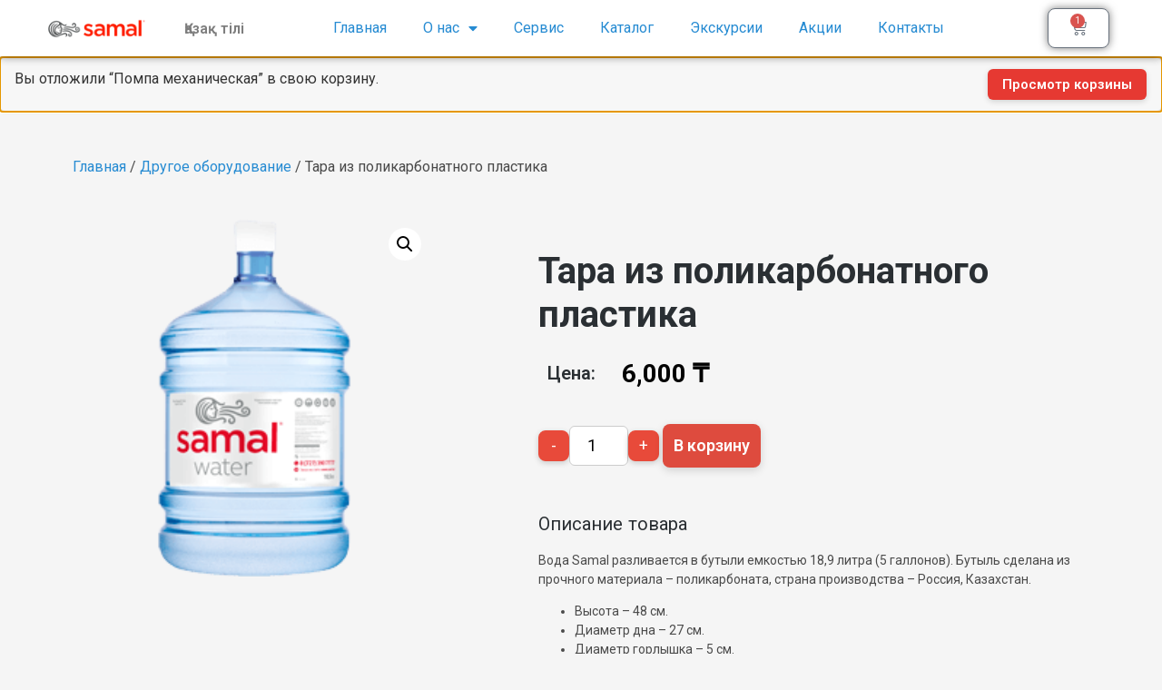

--- FILE ---
content_type: text/html; charset=UTF-8
request_url: https://samal.kz/product/tara-iz-polikarbonatnogo-plastika/?add-to-cart=315
body_size: 21439
content:
<!doctype html><html lang="ru-RU"><head><meta charset="UTF-8"><meta name="viewport" content="width=device-width, initial-scale=1"><link rel="stylesheet" media="print" onload="this.onload=null;this.media='all';" id="ao_optimized_gfonts" href="https://fonts.googleapis.com/css?family=Roboto:100,100italic,200,200italic,300,300italic,400,400italic,500,500italic,600,600italic,700,700italic,800,800italic,900,900italic&#038;subset=cyrillic&amp;display=swap"><link rel="profile" href="https://gmpg.org/xfn/11"><meta name='robots' content='index, follow, max-image-preview:large, max-snippet:-1, max-video-preview:-1' /><link rel="alternate" href="https://samal.kz/product/tara-iz-polikarbonatnogo-plastika/" hreflang="ru" /><link rel="alternate" href="https://samal.kz/kk/product/polikarbonatty%d2%9b-plastikten-zhasalyn%d2%93an-ydys/" hreflang="kk" />  <script data-cfasync="false" data-pagespeed-no-defer>var gtm4wp_datalayer_name = "dataLayer";
	var dataLayer = dataLayer || [];
	const gtm4wp_use_sku_instead = false;
	const gtm4wp_currency = 'KZT';
	const gtm4wp_product_per_impression = 10;
	const gtm4wp_clear_ecommerce = true;
	const gtm4wp_datalayer_max_timeout = 2000;</script> <title>Тара из поликарбонатного пластика - Вода Samal</title><link rel="canonical" href="https://samal.kz/product/tara-iz-polikarbonatnogo-plastika/" /><meta property="og:locale" content="ru_RU" /><meta property="og:locale:alternate" content="kk_KZ" /><meta property="og:type" content="article" /><meta property="og:title" content="Тара из поликарбонатного пластика - Вода Samal" /><meta property="og:description" content="Прочная многоразовая бутыль 18,9 л из пищевого поликарбоната. Не влияет на вкус воды." /><meta property="og:url" content="https://samal.kz/product/tara-iz-polikarbonatnogo-plastika/" /><meta property="og:site_name" content="Вода Samal" /><meta property="article:modified_time" content="2025-12-11T06:33:03+00:00" /><meta property="og:image" content="https://samal.kz/wp-content/uploads/2019/04/Samal-19.png" /><meta property="og:image:width" content="146" /><meta property="og:image:height" content="250" /><meta property="og:image:type" content="image/png" /><meta name="twitter:card" content="summary_large_image" /><meta name="twitter:label1" content="Примерное время для чтения" /><meta name="twitter:data1" content="1 минута" /> <script type="application/ld+json" class="yoast-schema-graph">{"@context":"https://schema.org","@graph":[{"@type":"WebPage","@id":"https://samal.kz/product/tara-iz-polikarbonatnogo-plastika/","url":"https://samal.kz/product/tara-iz-polikarbonatnogo-plastika/","name":"Тара из поликарбонатного пластика - Вода Samal","isPartOf":{"@id":"https://samal.kz/#website"},"primaryImageOfPage":{"@id":"https://samal.kz/product/tara-iz-polikarbonatnogo-plastika/#primaryimage"},"image":{"@id":"https://samal.kz/product/tara-iz-polikarbonatnogo-plastika/#primaryimage"},"thumbnailUrl":"https://samal.kz/wp-content/uploads/2019/04/Samal-19.png","datePublished":"2019-04-02T03:38:31+00:00","dateModified":"2025-12-11T06:33:03+00:00","breadcrumb":{"@id":"https://samal.kz/product/tara-iz-polikarbonatnogo-plastika/#breadcrumb"},"inLanguage":"ru-RU","potentialAction":[{"@type":"ReadAction","target":["https://samal.kz/product/tara-iz-polikarbonatnogo-plastika/"]}]},{"@type":"ImageObject","inLanguage":"ru-RU","@id":"https://samal.kz/product/tara-iz-polikarbonatnogo-plastika/#primaryimage","url":"https://samal.kz/wp-content/uploads/2019/04/Samal-19.png","contentUrl":"https://samal.kz/wp-content/uploads/2019/04/Samal-19.png","width":146,"height":250},{"@type":"BreadcrumbList","@id":"https://samal.kz/product/tara-iz-polikarbonatnogo-plastika/#breadcrumb","itemListElement":[{"@type":"ListItem","position":1,"name":"Личное: Shop","item":"https://samal.kz/?page_id=41"},{"@type":"ListItem","position":2,"name":"Тара из поликарбонатного пластика"}]},{"@type":"WebSite","@id":"https://samal.kz/#website","url":"https://samal.kz/","name":"Вода Samal","description":"","potentialAction":[{"@type":"SearchAction","target":{"@type":"EntryPoint","urlTemplate":"https://samal.kz/?s={search_term_string}"},"query-input":{"@type":"PropertyValueSpecification","valueRequired":true,"valueName":"search_term_string"}}],"inLanguage":"ru-RU"}]}</script> <link href='https://fonts.gstatic.com' crossorigin='anonymous' rel='preconnect' /><link rel="alternate" type="application/rss+xml" title="Вода Samal &raquo; Лента" href="https://samal.kz/feed/" /><link rel="alternate" type="application/rss+xml" title="Вода Samal &raquo; Лента комментариев" href="https://samal.kz/comments/feed/" /><link rel="alternate" title="oEmbed (JSON)" type="application/json+oembed" href="https://samal.kz/wp-json/oembed/1.0/embed?url=https%3A%2F%2Fsamal.kz%2Fproduct%2Ftara-iz-polikarbonatnogo-plastika%2F&#038;lang=ru" /><link rel="alternate" title="oEmbed (XML)" type="text/xml+oembed" href="https://samal.kz/wp-json/oembed/1.0/embed?url=https%3A%2F%2Fsamal.kz%2Fproduct%2Ftara-iz-polikarbonatnogo-plastika%2F&#038;format=xml&#038;lang=ru" /><style id='wp-img-auto-sizes-contain-inline-css'>img:is([sizes=auto i],[sizes^="auto," i]){contain-intrinsic-size:3000px 1500px}
/*# sourceURL=wp-img-auto-sizes-contain-inline-css */</style><link rel='stylesheet' id='wp-block-library-css' href='https://samal.kz/wp-includes/css/dist/block-library/style.min.css?ver=6.9' media='all' /><style id='global-styles-inline-css'>:root{--wp--preset--aspect-ratio--square: 1;--wp--preset--aspect-ratio--4-3: 4/3;--wp--preset--aspect-ratio--3-4: 3/4;--wp--preset--aspect-ratio--3-2: 3/2;--wp--preset--aspect-ratio--2-3: 2/3;--wp--preset--aspect-ratio--16-9: 16/9;--wp--preset--aspect-ratio--9-16: 9/16;--wp--preset--color--black: #000000;--wp--preset--color--cyan-bluish-gray: #abb8c3;--wp--preset--color--white: #ffffff;--wp--preset--color--pale-pink: #f78da7;--wp--preset--color--vivid-red: #cf2e2e;--wp--preset--color--luminous-vivid-orange: #ff6900;--wp--preset--color--luminous-vivid-amber: #fcb900;--wp--preset--color--light-green-cyan: #7bdcb5;--wp--preset--color--vivid-green-cyan: #00d084;--wp--preset--color--pale-cyan-blue: #8ed1fc;--wp--preset--color--vivid-cyan-blue: #0693e3;--wp--preset--color--vivid-purple: #9b51e0;--wp--preset--gradient--vivid-cyan-blue-to-vivid-purple: linear-gradient(135deg,rgb(6,147,227) 0%,rgb(155,81,224) 100%);--wp--preset--gradient--light-green-cyan-to-vivid-green-cyan: linear-gradient(135deg,rgb(122,220,180) 0%,rgb(0,208,130) 100%);--wp--preset--gradient--luminous-vivid-amber-to-luminous-vivid-orange: linear-gradient(135deg,rgb(252,185,0) 0%,rgb(255,105,0) 100%);--wp--preset--gradient--luminous-vivid-orange-to-vivid-red: linear-gradient(135deg,rgb(255,105,0) 0%,rgb(207,46,46) 100%);--wp--preset--gradient--very-light-gray-to-cyan-bluish-gray: linear-gradient(135deg,rgb(238,238,238) 0%,rgb(169,184,195) 100%);--wp--preset--gradient--cool-to-warm-spectrum: linear-gradient(135deg,rgb(74,234,220) 0%,rgb(151,120,209) 20%,rgb(207,42,186) 40%,rgb(238,44,130) 60%,rgb(251,105,98) 80%,rgb(254,248,76) 100%);--wp--preset--gradient--blush-light-purple: linear-gradient(135deg,rgb(255,206,236) 0%,rgb(152,150,240) 100%);--wp--preset--gradient--blush-bordeaux: linear-gradient(135deg,rgb(254,205,165) 0%,rgb(254,45,45) 50%,rgb(107,0,62) 100%);--wp--preset--gradient--luminous-dusk: linear-gradient(135deg,rgb(255,203,112) 0%,rgb(199,81,192) 50%,rgb(65,88,208) 100%);--wp--preset--gradient--pale-ocean: linear-gradient(135deg,rgb(255,245,203) 0%,rgb(182,227,212) 50%,rgb(51,167,181) 100%);--wp--preset--gradient--electric-grass: linear-gradient(135deg,rgb(202,248,128) 0%,rgb(113,206,126) 100%);--wp--preset--gradient--midnight: linear-gradient(135deg,rgb(2,3,129) 0%,rgb(40,116,252) 100%);--wp--preset--font-size--small: 13px;--wp--preset--font-size--medium: 20px;--wp--preset--font-size--large: 36px;--wp--preset--font-size--x-large: 42px;--wp--preset--spacing--20: 0.44rem;--wp--preset--spacing--30: 0.67rem;--wp--preset--spacing--40: 1rem;--wp--preset--spacing--50: 1.5rem;--wp--preset--spacing--60: 2.25rem;--wp--preset--spacing--70: 3.38rem;--wp--preset--spacing--80: 5.06rem;--wp--preset--shadow--natural: 6px 6px 9px rgba(0, 0, 0, 0.2);--wp--preset--shadow--deep: 12px 12px 50px rgba(0, 0, 0, 0.4);--wp--preset--shadow--sharp: 6px 6px 0px rgba(0, 0, 0, 0.2);--wp--preset--shadow--outlined: 6px 6px 0px -3px rgb(255, 255, 255), 6px 6px rgb(0, 0, 0);--wp--preset--shadow--crisp: 6px 6px 0px rgb(0, 0, 0);}:root { --wp--style--global--content-size: 800px;--wp--style--global--wide-size: 1200px; }:where(body) { margin: 0; }.wp-site-blocks > .alignleft { float: left; margin-right: 2em; }.wp-site-blocks > .alignright { float: right; margin-left: 2em; }.wp-site-blocks > .aligncenter { justify-content: center; margin-left: auto; margin-right: auto; }:where(.wp-site-blocks) > * { margin-block-start: 24px; margin-block-end: 0; }:where(.wp-site-blocks) > :first-child { margin-block-start: 0; }:where(.wp-site-blocks) > :last-child { margin-block-end: 0; }:root { --wp--style--block-gap: 24px; }:root :where(.is-layout-flow) > :first-child{margin-block-start: 0;}:root :where(.is-layout-flow) > :last-child{margin-block-end: 0;}:root :where(.is-layout-flow) > *{margin-block-start: 24px;margin-block-end: 0;}:root :where(.is-layout-constrained) > :first-child{margin-block-start: 0;}:root :where(.is-layout-constrained) > :last-child{margin-block-end: 0;}:root :where(.is-layout-constrained) > *{margin-block-start: 24px;margin-block-end: 0;}:root :where(.is-layout-flex){gap: 24px;}:root :where(.is-layout-grid){gap: 24px;}.is-layout-flow > .alignleft{float: left;margin-inline-start: 0;margin-inline-end: 2em;}.is-layout-flow > .alignright{float: right;margin-inline-start: 2em;margin-inline-end: 0;}.is-layout-flow > .aligncenter{margin-left: auto !important;margin-right: auto !important;}.is-layout-constrained > .alignleft{float: left;margin-inline-start: 0;margin-inline-end: 2em;}.is-layout-constrained > .alignright{float: right;margin-inline-start: 2em;margin-inline-end: 0;}.is-layout-constrained > .aligncenter{margin-left: auto !important;margin-right: auto !important;}.is-layout-constrained > :where(:not(.alignleft):not(.alignright):not(.alignfull)){max-width: var(--wp--style--global--content-size);margin-left: auto !important;margin-right: auto !important;}.is-layout-constrained > .alignwide{max-width: var(--wp--style--global--wide-size);}body .is-layout-flex{display: flex;}.is-layout-flex{flex-wrap: wrap;align-items: center;}.is-layout-flex > :is(*, div){margin: 0;}body .is-layout-grid{display: grid;}.is-layout-grid > :is(*, div){margin: 0;}body{padding-top: 0px;padding-right: 0px;padding-bottom: 0px;padding-left: 0px;}a:where(:not(.wp-element-button)){text-decoration: underline;}:root :where(.wp-element-button, .wp-block-button__link){background-color: #32373c;border-width: 0;color: #fff;font-family: inherit;font-size: inherit;font-style: inherit;font-weight: inherit;letter-spacing: inherit;line-height: inherit;padding-top: calc(0.667em + 2px);padding-right: calc(1.333em + 2px);padding-bottom: calc(0.667em + 2px);padding-left: calc(1.333em + 2px);text-decoration: none;text-transform: inherit;}.has-black-color{color: var(--wp--preset--color--black) !important;}.has-cyan-bluish-gray-color{color: var(--wp--preset--color--cyan-bluish-gray) !important;}.has-white-color{color: var(--wp--preset--color--white) !important;}.has-pale-pink-color{color: var(--wp--preset--color--pale-pink) !important;}.has-vivid-red-color{color: var(--wp--preset--color--vivid-red) !important;}.has-luminous-vivid-orange-color{color: var(--wp--preset--color--luminous-vivid-orange) !important;}.has-luminous-vivid-amber-color{color: var(--wp--preset--color--luminous-vivid-amber) !important;}.has-light-green-cyan-color{color: var(--wp--preset--color--light-green-cyan) !important;}.has-vivid-green-cyan-color{color: var(--wp--preset--color--vivid-green-cyan) !important;}.has-pale-cyan-blue-color{color: var(--wp--preset--color--pale-cyan-blue) !important;}.has-vivid-cyan-blue-color{color: var(--wp--preset--color--vivid-cyan-blue) !important;}.has-vivid-purple-color{color: var(--wp--preset--color--vivid-purple) !important;}.has-black-background-color{background-color: var(--wp--preset--color--black) !important;}.has-cyan-bluish-gray-background-color{background-color: var(--wp--preset--color--cyan-bluish-gray) !important;}.has-white-background-color{background-color: var(--wp--preset--color--white) !important;}.has-pale-pink-background-color{background-color: var(--wp--preset--color--pale-pink) !important;}.has-vivid-red-background-color{background-color: var(--wp--preset--color--vivid-red) !important;}.has-luminous-vivid-orange-background-color{background-color: var(--wp--preset--color--luminous-vivid-orange) !important;}.has-luminous-vivid-amber-background-color{background-color: var(--wp--preset--color--luminous-vivid-amber) !important;}.has-light-green-cyan-background-color{background-color: var(--wp--preset--color--light-green-cyan) !important;}.has-vivid-green-cyan-background-color{background-color: var(--wp--preset--color--vivid-green-cyan) !important;}.has-pale-cyan-blue-background-color{background-color: var(--wp--preset--color--pale-cyan-blue) !important;}.has-vivid-cyan-blue-background-color{background-color: var(--wp--preset--color--vivid-cyan-blue) !important;}.has-vivid-purple-background-color{background-color: var(--wp--preset--color--vivid-purple) !important;}.has-black-border-color{border-color: var(--wp--preset--color--black) !important;}.has-cyan-bluish-gray-border-color{border-color: var(--wp--preset--color--cyan-bluish-gray) !important;}.has-white-border-color{border-color: var(--wp--preset--color--white) !important;}.has-pale-pink-border-color{border-color: var(--wp--preset--color--pale-pink) !important;}.has-vivid-red-border-color{border-color: var(--wp--preset--color--vivid-red) !important;}.has-luminous-vivid-orange-border-color{border-color: var(--wp--preset--color--luminous-vivid-orange) !important;}.has-luminous-vivid-amber-border-color{border-color: var(--wp--preset--color--luminous-vivid-amber) !important;}.has-light-green-cyan-border-color{border-color: var(--wp--preset--color--light-green-cyan) !important;}.has-vivid-green-cyan-border-color{border-color: var(--wp--preset--color--vivid-green-cyan) !important;}.has-pale-cyan-blue-border-color{border-color: var(--wp--preset--color--pale-cyan-blue) !important;}.has-vivid-cyan-blue-border-color{border-color: var(--wp--preset--color--vivid-cyan-blue) !important;}.has-vivid-purple-border-color{border-color: var(--wp--preset--color--vivid-purple) !important;}.has-vivid-cyan-blue-to-vivid-purple-gradient-background{background: var(--wp--preset--gradient--vivid-cyan-blue-to-vivid-purple) !important;}.has-light-green-cyan-to-vivid-green-cyan-gradient-background{background: var(--wp--preset--gradient--light-green-cyan-to-vivid-green-cyan) !important;}.has-luminous-vivid-amber-to-luminous-vivid-orange-gradient-background{background: var(--wp--preset--gradient--luminous-vivid-amber-to-luminous-vivid-orange) !important;}.has-luminous-vivid-orange-to-vivid-red-gradient-background{background: var(--wp--preset--gradient--luminous-vivid-orange-to-vivid-red) !important;}.has-very-light-gray-to-cyan-bluish-gray-gradient-background{background: var(--wp--preset--gradient--very-light-gray-to-cyan-bluish-gray) !important;}.has-cool-to-warm-spectrum-gradient-background{background: var(--wp--preset--gradient--cool-to-warm-spectrum) !important;}.has-blush-light-purple-gradient-background{background: var(--wp--preset--gradient--blush-light-purple) !important;}.has-blush-bordeaux-gradient-background{background: var(--wp--preset--gradient--blush-bordeaux) !important;}.has-luminous-dusk-gradient-background{background: var(--wp--preset--gradient--luminous-dusk) !important;}.has-pale-ocean-gradient-background{background: var(--wp--preset--gradient--pale-ocean) !important;}.has-electric-grass-gradient-background{background: var(--wp--preset--gradient--electric-grass) !important;}.has-midnight-gradient-background{background: var(--wp--preset--gradient--midnight) !important;}.has-small-font-size{font-size: var(--wp--preset--font-size--small) !important;}.has-medium-font-size{font-size: var(--wp--preset--font-size--medium) !important;}.has-large-font-size{font-size: var(--wp--preset--font-size--large) !important;}.has-x-large-font-size{font-size: var(--wp--preset--font-size--x-large) !important;}
:root :where(.wp-block-pullquote){font-size: 1.5em;line-height: 1.6;}
/*# sourceURL=global-styles-inline-css */</style><link rel='stylesheet' id='photoswipe-css' href='https://samal.kz/wp-content/plugins/woocommerce/assets/css/photoswipe/photoswipe.min.css?ver=10.4.3' media='all' /><link rel='stylesheet' id='photoswipe-default-skin-css' href='https://samal.kz/wp-content/plugins/woocommerce/assets/css/photoswipe/default-skin/default-skin.min.css?ver=10.4.3' media='all' /><link rel='stylesheet' id='woocommerce-layout-css' href='https://samal.kz/wp-content/plugins/woocommerce/assets/css/woocommerce-layout.css?ver=10.4.3' media='all' /><link rel='stylesheet' id='woocommerce-smallscreen-css' href='https://samal.kz/wp-content/plugins/woocommerce/assets/css/woocommerce-smallscreen.css?ver=10.4.3' media='only screen and (max-width: 768px)' /><link rel='stylesheet' id='woocommerce-general-css' href='https://samal.kz/wp-content/plugins/woocommerce/assets/css/woocommerce.css?ver=10.4.3' media='all' /><style id='woocommerce-inline-inline-css'>.woocommerce form .form-row .required { visibility: visible; }
/*# sourceURL=woocommerce-inline-inline-css */</style><link rel='stylesheet' id='yml-for-yandex-market-css' href='https://samal.kz/wp-content/plugins/yml-for-yandex-market/public/css/y4ym-public.css?ver=5.0.25' media='all' /><link rel='stylesheet' id='hello-elementor-css' href='https://samal.kz/wp-content/themes/hello-elementor/assets/css/reset.css?ver=3.4.5' media='all' /><link rel='stylesheet' id='hello-elementor-theme-style-css' href='https://samal.kz/wp-content/themes/hello-elementor/assets/css/theme.css?ver=3.4.5' media='all' /><link rel='stylesheet' id='hello-elementor-header-footer-css' href='https://samal.kz/wp-content/themes/hello-elementor/assets/css/header-footer.css?ver=3.4.5' media='all' /><link rel='stylesheet' id='e-animation-fadeIn-css' href='https://samal.kz/wp-content/plugins/elementor/assets/lib/animations/styles/fadeIn.min.css?ver=3.33.4' media='all' /><link rel='stylesheet' id='elementor-frontend-css' href='https://samal.kz/wp-content/plugins/elementor/assets/css/frontend.min.css?ver=3.33.4' media='all' /><link rel='stylesheet' id='widget-image-css' href='https://samal.kz/wp-content/plugins/elementor/assets/css/widget-image.min.css?ver=3.33.4' media='all' /><link rel='stylesheet' id='widget-nav-menu-css' href='https://samal.kz/wp-content/plugins/elementor-pro/assets/css/widget-nav-menu.min.css?ver=3.33.2' media='all' /><link rel='stylesheet' id='widget-woocommerce-menu-cart-css' href='https://samal.kz/wp-content/plugins/elementor-pro/assets/css/widget-woocommerce-menu-cart.min.css?ver=3.33.2' media='all' /><link rel='stylesheet' id='e-sticky-css' href='https://samal.kz/wp-content/plugins/elementor-pro/assets/css/modules/sticky.min.css?ver=3.33.2' media='all' /><link rel='stylesheet' id='widget-spacer-css' href='https://samal.kz/wp-content/plugins/elementor/assets/css/widget-spacer.min.css?ver=3.33.4' media='all' /><link rel='stylesheet' id='widget-heading-css' href='https://samal.kz/wp-content/plugins/elementor/assets/css/widget-heading.min.css?ver=3.33.4' media='all' /><link rel='stylesheet' id='widget-icon-list-css' href='https://samal.kz/wp-content/plugins/elementor/assets/css/widget-icon-list.min.css?ver=3.33.4' media='all' /><link rel='stylesheet' id='widget-woocommerce-product-images-css' href='https://samal.kz/wp-content/plugins/elementor-pro/assets/css/widget-woocommerce-product-images.min.css?ver=3.33.2' media='all' /><link rel='stylesheet' id='widget-woocommerce-product-price-css' href='https://samal.kz/wp-content/plugins/elementor-pro/assets/css/widget-woocommerce-product-price.min.css?ver=3.33.2' media='all' /><link rel='stylesheet' id='widget-woocommerce-product-add-to-cart-css' href='https://samal.kz/wp-content/plugins/elementor-pro/assets/css/widget-woocommerce-product-add-to-cart.min.css?ver=3.33.2' media='all' /><link rel='stylesheet' id='widget-woocommerce-products-css' href='https://samal.kz/wp-content/plugins/elementor-pro/assets/css/widget-woocommerce-products.min.css?ver=3.33.2' media='all' /><link rel='stylesheet' id='elementor-icons-css' href='https://samal.kz/wp-content/plugins/elementor/assets/lib/eicons/css/elementor-icons.min.css?ver=5.44.0' media='all' /><link rel='stylesheet' id='elementor-post-17193-css' href='https://samal.kz/wp-content/uploads/elementor/css/post-17193.css?ver=1769036614' media='all' /><link rel='stylesheet' id='cpel-language-switcher-css' href='https://samal.kz/wp-content/plugins/connect-polylang-elementor/assets/css/language-switcher.min.css?ver=2.5.4' media='all' /><link rel='stylesheet' id='elementor-post-122574-css' href='https://samal.kz/wp-content/uploads/elementor/css/post-122574.css?ver=1769036614' media='all' /><link rel='stylesheet' id='elementor-post-122795-css' href='https://samal.kz/wp-content/uploads/elementor/css/post-122795.css?ver=1769036614' media='all' /><link rel='stylesheet' id='elementor-post-187328-css' href='https://samal.kz/wp-content/uploads/elementor/css/post-187328.css?ver=1769037059' media='all' /><link rel='stylesheet' id='um_modal-css' href='https://samal.kz/wp-content/plugins/ultimate-member/assets/css/um-modal.min.css?ver=2.11.0' media='all' /><link rel='stylesheet' id='um_ui-css' href='https://samal.kz/wp-content/plugins/ultimate-member/assets/libs/jquery-ui/jquery-ui.min.css?ver=1.13.2' media='all' /><link rel='stylesheet' id='um_tipsy-css' href='https://samal.kz/wp-content/plugins/ultimate-member/assets/libs/tipsy/tipsy.min.css?ver=1.0.0a' media='all' /><link rel='stylesheet' id='um_raty-css' href='https://samal.kz/wp-content/plugins/ultimate-member/assets/libs/raty/um-raty.min.css?ver=2.6.0' media='all' /><link rel='stylesheet' id='select2-css' href='https://samal.kz/wp-content/plugins/ultimate-member/assets/libs/select2/select2.min.css?ver=4.0.13' media='all' /><link rel='stylesheet' id='um_fileupload-css' href='https://samal.kz/wp-content/plugins/ultimate-member/assets/css/um-fileupload.min.css?ver=2.11.0' media='all' /><link rel='stylesheet' id='um_confirm-css' href='https://samal.kz/wp-content/plugins/ultimate-member/assets/libs/um-confirm/um-confirm.min.css?ver=1.0' media='all' /><link rel='stylesheet' id='um_datetime-css' href='https://samal.kz/wp-content/plugins/ultimate-member/assets/libs/pickadate/default.min.css?ver=3.6.2' media='all' /><link rel='stylesheet' id='um_datetime_date-css' href='https://samal.kz/wp-content/plugins/ultimate-member/assets/libs/pickadate/default.date.min.css?ver=3.6.2' media='all' /><link rel='stylesheet' id='um_datetime_time-css' href='https://samal.kz/wp-content/plugins/ultimate-member/assets/libs/pickadate/default.time.min.css?ver=3.6.2' media='all' /><link rel='stylesheet' id='um_fonticons_ii-css' href='https://samal.kz/wp-content/plugins/ultimate-member/assets/libs/legacy/fonticons/fonticons-ii.min.css?ver=2.11.0' media='all' /><link rel='stylesheet' id='um_fonticons_fa-css' href='https://samal.kz/wp-content/plugins/ultimate-member/assets/libs/legacy/fonticons/fonticons-fa.min.css?ver=2.11.0' media='all' /><link rel='stylesheet' id='um_fontawesome-css' href='https://samal.kz/wp-content/plugins/ultimate-member/assets/css/um-fontawesome.min.css?ver=6.5.2' media='all' /><link rel='stylesheet' id='um_common-css' href='https://samal.kz/wp-content/plugins/ultimate-member/assets/css/common.min.css?ver=2.11.0' media='all' /><link rel='stylesheet' id='um_responsive-css' href='https://samal.kz/wp-content/plugins/ultimate-member/assets/css/um-responsive.min.css?ver=2.11.0' media='all' /><link rel='stylesheet' id='um_styles-css' href='https://samal.kz/wp-content/plugins/ultimate-member/assets/css/um-styles.min.css?ver=2.11.0' media='all' /><link rel='stylesheet' id='um_crop-css' href='https://samal.kz/wp-content/plugins/ultimate-member/assets/libs/cropper/cropper.min.css?ver=1.6.1' media='all' /><link rel='stylesheet' id='um_profile-css' href='https://samal.kz/wp-content/plugins/ultimate-member/assets/css/um-profile.min.css?ver=2.11.0' media='all' /><link rel='stylesheet' id='um_account-css' href='https://samal.kz/wp-content/plugins/ultimate-member/assets/css/um-account.min.css?ver=2.11.0' media='all' /><link rel='stylesheet' id='um_misc-css' href='https://samal.kz/wp-content/plugins/ultimate-member/assets/css/um-misc.min.css?ver=2.11.0' media='all' /><link rel='stylesheet' id='um_default_css-css' href='https://samal.kz/wp-content/plugins/ultimate-member/assets/css/um-old-default.min.css?ver=2.11.0' media='all' /><link rel='stylesheet' id='elementor-icons-shared-0-css' href='https://samal.kz/wp-content/plugins/elementor/assets/lib/font-awesome/css/fontawesome.min.css?ver=5.15.3' media='all' /><link rel='stylesheet' id='elementor-icons-fa-solid-css' href='https://samal.kz/wp-content/plugins/elementor/assets/lib/font-awesome/css/solid.min.css?ver=5.15.3' media='all' /><link rel='stylesheet' id='elementor-icons-fa-brands-css' href='https://samal.kz/wp-content/plugins/elementor/assets/lib/font-awesome/css/brands.min.css?ver=5.15.3' media='all' /> <script src="https://samal.kz/wp-includes/js/jquery/jquery.min.js?ver=3.7.1" id="jquery-core-js"></script> <script src="https://samal.kz/wp-includes/js/jquery/jquery-migrate.min.js?ver=3.4.1" id="jquery-migrate-js"></script> <script src="https://samal.kz/wp-content/plugins/woocommerce/assets/js/zoom/jquery.zoom.min.js?ver=1.7.21-wc.10.4.3" id="wc-zoom-js" defer data-wp-strategy="defer"></script> <script src="https://samal.kz/wp-content/plugins/woocommerce/assets/js/flexslider/jquery.flexslider.min.js?ver=2.7.2-wc.10.4.3" id="wc-flexslider-js" defer data-wp-strategy="defer"></script> <script src="https://samal.kz/wp-content/plugins/woocommerce/assets/js/photoswipe/photoswipe.min.js?ver=4.1.1-wc.10.4.3" id="wc-photoswipe-js" defer data-wp-strategy="defer"></script> <script src="https://samal.kz/wp-content/plugins/woocommerce/assets/js/photoswipe/photoswipe-ui-default.min.js?ver=4.1.1-wc.10.4.3" id="wc-photoswipe-ui-default-js" defer data-wp-strategy="defer"></script> <script id="wc-single-product-js-extra">var wc_single_product_params = {"i18n_required_rating_text":"\u041f\u043e\u0436\u0430\u043b\u0443\u0439\u0441\u0442\u0430, \u043f\u043e\u0441\u0442\u0430\u0432\u044c\u0442\u0435 \u043e\u0446\u0435\u043d\u043a\u0443","i18n_rating_options":["1 \u0438\u0437 5 \u0437\u0432\u0451\u0437\u0434","2 \u0438\u0437 5 \u0437\u0432\u0451\u0437\u0434","3 \u0438\u0437 5 \u0437\u0432\u0451\u0437\u0434","4 \u0438\u0437 5 \u0437\u0432\u0451\u0437\u0434","5 \u0438\u0437 5 \u0437\u0432\u0451\u0437\u0434"],"i18n_product_gallery_trigger_text":"\u041f\u0440\u043e\u0441\u043c\u043e\u0442\u0440 \u0433\u0430\u043b\u0435\u0440\u0435\u0438 \u0438\u0437\u043e\u0431\u0440\u0430\u0436\u0435\u043d\u0438\u0439 \u0432 \u043f\u043e\u043b\u043d\u043e\u044d\u043a\u0440\u0430\u043d\u043d\u043e\u043c \u0440\u0435\u0436\u0438\u043c\u0435","review_rating_required":"yes","flexslider":{"rtl":false,"animation":"slide","smoothHeight":true,"directionNav":false,"controlNav":"thumbnails","slideshow":false,"animationSpeed":500,"animationLoop":false,"allowOneSlide":false},"zoom_enabled":"1","zoom_options":[],"photoswipe_enabled":"1","photoswipe_options":{"shareEl":false,"closeOnScroll":false,"history":false,"hideAnimationDuration":0,"showAnimationDuration":0},"flexslider_enabled":"1"};
//# sourceURL=wc-single-product-js-extra</script> <script src="https://samal.kz/wp-content/plugins/woocommerce/assets/js/frontend/single-product.min.js?ver=10.4.3" id="wc-single-product-js" defer data-wp-strategy="defer"></script> <script src="https://samal.kz/wp-content/plugins/woocommerce/assets/js/jquery-blockui/jquery.blockUI.min.js?ver=2.7.0-wc.10.4.3" id="wc-jquery-blockui-js" defer data-wp-strategy="defer"></script> <script src="https://samal.kz/wp-content/plugins/woocommerce/assets/js/js-cookie/js.cookie.min.js?ver=2.1.4-wc.10.4.3" id="wc-js-cookie-js" defer data-wp-strategy="defer"></script> <script id="woocommerce-js-extra">var woocommerce_params = {"ajax_url":"/wp-admin/admin-ajax.php","wc_ajax_url":"/?wc-ajax=%%endpoint%%","i18n_password_show":"\u041f\u043e\u043a\u0430\u0437\u0430\u0442\u044c \u043f\u0430\u0440\u043e\u043b\u044c","i18n_password_hide":"\u0421\u043a\u0440\u044b\u0442\u044c \u043f\u0430\u0440\u043e\u043b\u044c"};
//# sourceURL=woocommerce-js-extra</script> <script src="https://samal.kz/wp-content/plugins/woocommerce/assets/js/frontend/woocommerce.min.js?ver=10.4.3" id="woocommerce-js" defer data-wp-strategy="defer"></script> <script src="https://samal.kz/wp-content/plugins/yml-for-yandex-market/public/js/y4ym-public.js?ver=5.0.25" id="yml-for-yandex-market-js"></script> <script src="https://samal.kz/wp-content/plugins/ultimate-member/assets/js/um-gdpr.min.js?ver=2.11.0" id="um-gdpr-js"></script> <link rel="https://api.w.org/" href="https://samal.kz/wp-json/" /><link rel="alternate" title="JSON" type="application/json" href="https://samal.kz/wp-json/wp/v2/product/317" /><link rel="EditURI" type="application/rsd+xml" title="RSD" href="https://samal.kz/xmlrpc.php?rsd" /><meta name="generator" content="WordPress 6.9" /><meta name="generator" content="WooCommerce 10.4.3" /><link rel='shortlink' href='https://samal.kz/?p=317' /><style>#woocommerce-catalog_custom_button {
			background: ##DDDDDD;
			color: ##000000;
			padding: px;
			width: px;
			height: px;
			line-height: px;
			border-radius:px;
			font-size: px;
			border:  px;  solid   #
		}
		#woocommerce-catalog_custom_button:hover {
			background: ##EEEEEE;
			color: ##000000;
		}</style>
 <script data-cfasync="false" data-pagespeed-no-defer>var dataLayer_content = {"pagePostType":"product","pagePostType2":"single-product","pagePostAuthor":"info@uss.kz","productRatingCounts":[],"productAverageRating":0,"productReviewCount":0,"productType":"simple","productIsVariable":0};
	dataLayer.push( dataLayer_content );</script> <script data-cfasync="false" data-pagespeed-no-defer>(function(w,d,s,l,i){w[l]=w[l]||[];w[l].push({'gtm.start':
new Date().getTime(),event:'gtm.js'});var f=d.getElementsByTagName(s)[0],
j=d.createElement(s),dl=l!='dataLayer'?'&l='+l:'';j.async=true;j.src=
'//www.googletagmanager.com/gtm.js?id='+i+dl;f.parentNode.insertBefore(j,f);
})(window,document,'script','dataLayer','GTM-NQBK299Z');</script> <meta name="description" content="Прочная многоразовая бутыль 18,9 л из пищевого поликарбоната. Не влияет на вкус воды."> <noscript><style>.woocommerce-product-gallery{ opacity: 1 !important; }</style></noscript><meta name="generator" content="Elementor 3.33.4; features: additional_custom_breakpoints; settings: css_print_method-external, google_font-enabled, font_display-auto">  <script type="text/javascript">(function(m,e,t,r,i,k,a){
        m[i]=m[i]||function(){(m[i].a=m[i].a||[]).push(arguments)};
        m[i].l=1*new Date();
        for (var j = 0; j < document.scripts.length; j++) {if (document.scripts[j].src === r) { return; }}
        k=e.createElement(t),a=e.getElementsByTagName(t)[0],k.async=1,k.src=r,a.parentNode.insertBefore(k,a)
    })(window, document,'script','https://mc.yandex.ru/metrika/tag.js?id=105917509', 'ym');

    ym(105917509, 'init', {ssr:true, webvisor:true, clickmap:true, ecommerce:"dataLayer", accurateTrackBounce:true, trackLinks:true});</script> <noscript><div><img src="https://mc.yandex.ru/watch/105917509" style="position:absolute; left:-9999px;" alt="" /></div></noscript><meta name="google-site-verification" content="E9UoDPyMjxScW8lClxkaqEpbYW7s_bPNQ0HVNnl0Jbc" /><meta name="facebook-domain-verification" content="0m09fcnhpj0bgwhy7jw1ehwkxbqu41" /><meta name="google-site-verification" content="E9UoDPyMjxScW8lClxkaqEpbYW7s_bPNQ0HVNnl0Jbc" /><meta name="verify-admitad" content="704a0776d3" /><style>.e-con.e-parent:nth-of-type(n+4):not(.e-lazyloaded):not(.e-no-lazyload),
				.e-con.e-parent:nth-of-type(n+4):not(.e-lazyloaded):not(.e-no-lazyload) * {
					background-image: none !important;
				}
				@media screen and (max-height: 1024px) {
					.e-con.e-parent:nth-of-type(n+3):not(.e-lazyloaded):not(.e-no-lazyload),
					.e-con.e-parent:nth-of-type(n+3):not(.e-lazyloaded):not(.e-no-lazyload) * {
						background-image: none !important;
					}
				}
				@media screen and (max-height: 640px) {
					.e-con.e-parent:nth-of-type(n+2):not(.e-lazyloaded):not(.e-no-lazyload),
					.e-con.e-parent:nth-of-type(n+2):not(.e-lazyloaded):not(.e-no-lazyload) * {
						background-image: none !important;
					}
				}</style><meta name="theme-color" content="#F5F5F5"><link rel="icon" href="https://samal.kz/wp-content/uploads/2019/04/Иконочка.jpg" sizes="32x32" /><link rel="icon" href="https://samal.kz/wp-content/uploads/2019/04/Иконочка.jpg" sizes="192x192" /><link rel="apple-touch-icon" href="https://samal.kz/wp-content/uploads/2019/04/Иконочка.jpg" /><meta name="msapplication-TileImage" content="https://samal.kz/wp-content/uploads/2019/04/Иконочка.jpg" /><style id="wp-custom-css">/* === ПОХОЖИЕ ТОВАРЫ: КАРТОЧКИ === */

/* Общий фон и отступы раздела */
.related.products {
    margin-top: 60px;
}

/* Каждая карточка товара */
.related.products ul.products li.product {
    background: #ffffff;
    border-radius: 16px;
    padding: 20px 20px 24px;
    box-shadow: 0 8px 18px rgba(0,0,0,0.06);
    text-align: center;
    transition: transform 0.2s ease, box-shadow 0.2s ease;
}

/* Hover-эффект */
.related.products ul.products li.product:hover {
    transform: translateY(-4px);
    box-shadow: 0 12px 26px rgba(0,0,0,0.10);
}

/* Картинка внутри похожих товаров */
.related.products ul.products li.product img {
    max-height: 220px;
    width: auto;
    margin: 0 auto 12px;
    object-fit: contain;
}

/* Название товара */
.related.products ul.products li.product .woocommerce-loop-product__title {
    font-size: 16px;
    line-height: 1.3;
    min-height: 42px;                 /* чтобы заголовки в 2 строки не ломали сетку */
    margin: 8px 0 6px;
}

/* Цена */
.related.products ul.products li.product .price {
    font-weight: 600;
    margin-bottom: 14px;
}

/* Кнопка "В корзину" */
.related.products ul.products li.product a.button,
.related.products ul.products li.product button.button {
    display: block;
    width: 100%;
    border-radius: 8px;
    background: #e63932;
    color: #ffffff;
    font-weight: 600;
    padding: 10px 0;
    border: none;
}

.related.products ul.products li.product a.button:hover,
.related.products ul.products li.product button.button:hover {
    background: #c12824;
}

/* Скрыть строку "Payment Method" на Thank You Page */
.woocommerce-order-overview__payment-method,
.woocommerce-table__product-method,
.woocommerce-order-details table tfoot tr.payment-method,
tr.payment-method {
    display: none !important;
}

/* Скрыть строку "Подытог" */
.woocommerce-order-details table tfoot tr.cart-subtotal,
tr.cart-subtotal {
    display: none !important;
}
/* Thank You page: убрать Подытог и Payment Method в таблице "Детали заказа" */
.woocommerce-order-details tfoot tr:first-child,
.woocommerce-order-details tfoot tr:nth-child(2) {
    display: none !important;
}
/* Отступ сверху для всех внутренних страниц */
body:not(.home) .entry-title,
body:not(.home) .page-title,
body:not(.home) .woocommerce-products-header__title,
body:not(.home) .woocommerce-order-received .entry-title,
body:not(.home) .woocommerce-cart .entry-title,
body:not(.home) .woocommerce-checkout .entry-title {
    margin-top: 40px !important;
}
/* Общий стиль уведомлений WooCommerce */
.woocommerce-message,
.woocommerce-info,
.woocommerce-error {
    background: #f7f7f7 !important;     /* нейтральный серый фон */
    border: 1px solid #e5e5e5 !important;
    color: #333 !important;
    padding: 12px 16px !important;
    border-radius: 6px !important;
    margin-bottom: 20px !important;
    box-shadow: 0 1px 4px rgba(0,0,0,0.06);
}

/* Убираем цветные полосы */
.woocommerce-info,
.woocommerce-error,
.woocommerce-message {
    border-left: none !important;
}

/* Убираем иконки перед сообщениями */
.woocommerce-message::before,
.woocommerce-info::before,
.woocommerce-error::before {
    display: none !important;
}

/* Ссылка "Отменить?" внутри уведомлений */
.woocommerce-info a,
.woocommerce-message a,
.woocommerce-error a {
    color: #e63932 !important;        /* фирменный красный */
    font-weight: 600;
}
/* Стиль кнопки внутри уведомлений WooCommerce */
.woocommerce-message a.button,
.woocommerce-info a.button,
.woocommerce-error a.button {
    background: #e63932 !important;     /* красный бренд */
    color: #ffffff !important;           /* белый текст */
    border: none !important;
    border-radius: 6px !important;       /* округление */
    padding: 8px 16px !important;
    font-size: 15px !important;
    font-weight: 600 !important;
    text-decoration: none !important;
    box-shadow: 0 2px 6px rgba(0,0,0,0.15);
    display: inline-block !important;
}

/* Ховер эффект */
.woocommerce-message a.button:hover,
.woocommerce-info a.button:hover,
.woocommerce-error a.button:hover {
    background: #c12824 !important;
}

/* Убираем серо-фиолетовый фон, который добавляет WooCommerce */
.woocommerce-message a.button:hover,
.woocommerce-info a.button:hover,
.woocommerce-error a.button:hover {
    color: #fff !important;
}
/* Кнопка "Вернуться в магазин" — стиль Samal */
.woocommerce a.wc-backward {
    background: #e63932 !important;   /* красный */
    color: #ffffff !important;        /* белый текст */
    border: none !important;
    border-radius: 8px !important;
    padding: 12px 20px !important;
    font-size: 16px !important;
    font-weight: 600 !important;
    text-decoration: none !important;
    display: inline-block !important;
    box-shadow: 0 2px 6px rgba(0,0,0,0.15);
}

/* Ховер */
.woocommerce a.wc-backward:hover {
    background: #c12824 !important;  
    color: #ffffff !important;
}</style></head><body class="wp-singular product-template-default single single-product postid-317 wp-embed-responsive wp-theme-hello-elementor theme-hello-elementor woocommerce woocommerce-page woocommerce-no-js hello-elementor-default elementor-default elementor-template-full-width elementor-kit-17193 elementor-page-187328"> <a class="skip-link screen-reader-text" href="#content">Перейти к содержимому</a><header data-elementor-type="header" data-elementor-id="122574" class="elementor elementor-122574 elementor-location-header" data-elementor-post-type="elementor_library"><section class="elementor-section elementor-top-section elementor-element elementor-element-61d4c00 elementor-section-full_width elementor-section-height-default elementor-section-height-default" data-id="61d4c00" data-element_type="section" data-settings="{&quot;background_background&quot;:&quot;classic&quot;,&quot;sticky&quot;:&quot;top&quot;,&quot;sticky_on&quot;:[&quot;desktop&quot;,&quot;tablet&quot;,&quot;mobile&quot;],&quot;sticky_offset&quot;:0,&quot;sticky_effects_offset&quot;:0,&quot;sticky_anchor_link_offset&quot;:0}"><div class="elementor-container elementor-column-gap-default"><div class="elementor-column elementor-col-100 elementor-top-column elementor-element elementor-element-a607271" data-id="a607271" data-element_type="column"><div class="elementor-widget-wrap elementor-element-populated"><section class="elementor-section elementor-inner-section elementor-element elementor-element-9dc9f4b elementor-section-full_width elementor-section-height-default elementor-section-height-default" data-id="9dc9f4b" data-element_type="section"><div class="elementor-container elementor-column-gap-default"><div class="elementor-column elementor-col-25 elementor-inner-column elementor-element elementor-element-6e64c0a" data-id="6e64c0a" data-element_type="column"><div class="elementor-widget-wrap elementor-element-populated"><div class="elementor-element elementor-element-0b405ff elementor-invisible elementor-widget elementor-widget-image" data-id="0b405ff" data-element_type="widget" data-settings="{&quot;_animation&quot;:&quot;fadeIn&quot;}" data-widget_type="image.default"><div class="elementor-widget-container"> <a href="https://samal.kz/"> <img fetchpriority="high" width="600" height="220" src="https://samal.kz/wp-content/uploads/2023/12/samal_logo-header.png" class="attachment-2048x2048 size-2048x2048 wp-image-122768" alt="" srcset="https://samal.kz/wp-content/uploads/2023/12/samal_logo-header.png 600w, https://samal.kz/wp-content/uploads/2023/12/samal_logo-header-300x110.png 300w, https://samal.kz/wp-content/uploads/2023/12/samal_logo-header-260x95.png 260w, https://samal.kz/wp-content/uploads/2023/12/samal_logo-header-50x18.png 50w, https://samal.kz/wp-content/uploads/2023/12/samal_logo-header-150x55.png 150w" sizes="(max-width: 600px) 100vw, 600px" /> </a></div></div></div></div><div class="elementor-column elementor-col-25 elementor-inner-column elementor-element elementor-element-e10b6a0" data-id="e10b6a0" data-element_type="column"><div class="elementor-widget-wrap elementor-element-populated"><div class="elementor-element elementor-element-15c7309 cpel-switcher--align-center cpel-switcher--layout-horizontal elementor-widget elementor-widget-polylang-language-switcher" data-id="15c7309" data-element_type="widget" data-widget_type="polylang-language-switcher.default"><div class="elementor-widget-container"><nav class="cpel-switcher__nav"><ul class="cpel-switcher__list"><li class="cpel-switcher__lang"><a lang="kk" hreflang="kk" href="https://samal.kz/kk/product/polikarbonatty%d2%9b-plastikten-zhasalyn%d2%93an-ydys/"><span class="cpel-switcher__name">Қазақ тілі</span></a></li></ul></nav></div></div></div></div><div class="elementor-column elementor-col-25 elementor-inner-column elementor-element elementor-element-4dd1885" data-id="4dd1885" data-element_type="column"><div class="elementor-widget-wrap elementor-element-populated"><div class="elementor-element elementor-element-15ad8ca elementor-nav-menu__align-center elementor-widget__width-initial elementor-nav-menu--dropdown-tablet elementor-nav-menu__text-align-aside elementor-nav-menu--toggle elementor-nav-menu--burger elementor-widget elementor-widget-nav-menu" data-id="15ad8ca" data-element_type="widget" data-settings="{&quot;layout&quot;:&quot;horizontal&quot;,&quot;submenu_icon&quot;:{&quot;value&quot;:&quot;&lt;i class=\&quot;fas fa-caret-down\&quot; aria-hidden=\&quot;true\&quot;&gt;&lt;\/i&gt;&quot;,&quot;library&quot;:&quot;fa-solid&quot;},&quot;toggle&quot;:&quot;burger&quot;}" data-widget_type="nav-menu.default"><div class="elementor-widget-container"><nav aria-label="Menu" class="elementor-nav-menu--main elementor-nav-menu__container elementor-nav-menu--layout-horizontal e--pointer-underline e--animation-fade"><ul id="menu-1-15ad8ca" class="elementor-nav-menu"><li class="menu-item menu-item-type-post_type menu-item-object-page menu-item-home menu-item-105232"><a href="https://samal.kz/" class="elementor-item">Главная</a></li><li class="menu-item menu-item-type-post_type menu-item-object-page menu-item-has-children menu-item-48"><a href="https://samal.kz/water/" class="elementor-item">О нас</a><ul class="sub-menu elementor-nav-menu--dropdown"><li class="menu-item menu-item-type-post_type menu-item-object-page menu-item-19039"><a href="https://samal.kz/eco-activity/" class="elementor-sub-item">Eco Activity</a></li><li class="menu-item menu-item-type-post_type menu-item-object-page menu-item-188316"><a href="https://samal.kz/dostizheniya/" class="elementor-sub-item">Награды</a></li></ul></li><li class="menu-item menu-item-type-post_type menu-item-object-page menu-item-117081"><a href="https://samal.kz/service/" class="elementor-item">Сервис</a></li><li class="menu-item menu-item-type-custom menu-item-object-custom menu-item-29013"><a href="/shop/voda-ru/" class="elementor-item">Каталог</a></li><li class="menu-item menu-item-type-post_type menu-item-object-page menu-item-188470"><a href="https://samal.kz/ekskursii/" class="elementor-item">Экскурсии</a></li><li class="menu-item menu-item-type-post_type menu-item-object-page menu-item-117360"><a href="https://samal.kz/actions/" class="elementor-item">Акции</a></li><li class="menu-item menu-item-type-post_type menu-item-object-page menu-item-18785"><a href="https://samal.kz/akva/" class="elementor-item">Контакты</a></li></ul></nav><div class="elementor-menu-toggle" role="button" tabindex="0" aria-label="Menu Toggle" aria-expanded="false"> <i aria-hidden="true" role="presentation" class="elementor-menu-toggle__icon--open eicon-menu-bar"></i><i aria-hidden="true" role="presentation" class="elementor-menu-toggle__icon--close eicon-close"></i></div><nav class="elementor-nav-menu--dropdown elementor-nav-menu__container" aria-hidden="true"><ul id="menu-2-15ad8ca" class="elementor-nav-menu"><li class="menu-item menu-item-type-post_type menu-item-object-page menu-item-home menu-item-105232"><a href="https://samal.kz/" class="elementor-item" tabindex="-1">Главная</a></li><li class="menu-item menu-item-type-post_type menu-item-object-page menu-item-has-children menu-item-48"><a href="https://samal.kz/water/" class="elementor-item" tabindex="-1">О нас</a><ul class="sub-menu elementor-nav-menu--dropdown"><li class="menu-item menu-item-type-post_type menu-item-object-page menu-item-19039"><a href="https://samal.kz/eco-activity/" class="elementor-sub-item" tabindex="-1">Eco Activity</a></li><li class="menu-item menu-item-type-post_type menu-item-object-page menu-item-188316"><a href="https://samal.kz/dostizheniya/" class="elementor-sub-item" tabindex="-1">Награды</a></li></ul></li><li class="menu-item menu-item-type-post_type menu-item-object-page menu-item-117081"><a href="https://samal.kz/service/" class="elementor-item" tabindex="-1">Сервис</a></li><li class="menu-item menu-item-type-custom menu-item-object-custom menu-item-29013"><a href="/shop/voda-ru/" class="elementor-item" tabindex="-1">Каталог</a></li><li class="menu-item menu-item-type-post_type menu-item-object-page menu-item-188470"><a href="https://samal.kz/ekskursii/" class="elementor-item" tabindex="-1">Экскурсии</a></li><li class="menu-item menu-item-type-post_type menu-item-object-page menu-item-117360"><a href="https://samal.kz/actions/" class="elementor-item" tabindex="-1">Акции</a></li><li class="menu-item menu-item-type-post_type menu-item-object-page menu-item-18785"><a href="https://samal.kz/akva/" class="elementor-item" tabindex="-1">Контакты</a></li></ul></nav></div></div></div></div><div class="elementor-column elementor-col-25 elementor-inner-column elementor-element elementor-element-8ac8b7a" data-id="8ac8b7a" data-element_type="column"><div class="elementor-widget-wrap elementor-element-populated"><div class="elementor-element elementor-element-55ab619 elementor-menu-cart--empty-indicator-hide my-cart toggle-icon--cart-medium elementor-menu-cart--items-indicator-bubble elementor-menu-cart--cart-type-side-cart elementor-menu-cart--show-remove-button-yes elementor-widget elementor-widget-woocommerce-menu-cart" data-id="55ab619" data-element_type="widget" data-settings="{&quot;cart_type&quot;:&quot;side-cart&quot;,&quot;open_cart&quot;:&quot;click&quot;,&quot;automatically_open_cart&quot;:&quot;no&quot;}" data-widget_type="woocommerce-menu-cart.default"><div class="elementor-widget-container"><div class="elementor-menu-cart__wrapper"><div class="elementor-menu-cart__toggle_wrapper"><div class="elementor-menu-cart__container elementor-lightbox" aria-hidden="true"><div class="elementor-menu-cart__main" aria-hidden="true"><div class="elementor-menu-cart__close-button"></div><div class="widget_shopping_cart_content"></div></div></div><div class="elementor-menu-cart__toggle elementor-button-wrapper"> <a id="elementor-menu-cart__toggle_button" href="#" class="elementor-menu-cart__toggle_button elementor-button elementor-size-sm" aria-expanded="false"> <span class="elementor-button-text"><span class="woocommerce-Price-amount amount"><bdi>6,000&nbsp;<span class="woocommerce-Price-currencySymbol">&#8376;</span></bdi></span></span> <span class="elementor-button-icon"> <span class="elementor-button-icon-qty" data-counter="1">1</span> <i class="eicon-cart-medium"></i> <span class="elementor-screen-only">Cart</span> </span> </a></div></div></div></div></div></div></div></div></section></div></div></div></section><section class="elementor-section elementor-top-section elementor-element elementor-element-3e9caad elementor-section-boxed elementor-section-height-default elementor-section-height-default" data-id="3e9caad" data-element_type="section"><div class="elementor-container elementor-column-gap-default"><div class="elementor-column elementor-col-100 elementor-top-column elementor-element elementor-element-7fbd441" data-id="7fbd441" data-element_type="column"><div class="elementor-widget-wrap"></div></div></div></section></header><div class="woocommerce-notices-wrapper"><div class="woocommerce-message" role="alert"> Вы отложили &ldquo;Помпа механическая&rdquo; в свою корзину. <a href="https://samal.kz/cart/" class="button wc-forward">Просмотр корзины</a></div></div><div data-elementor-type="product" data-elementor-id="187328" class="elementor elementor-187328 elementor-location-single post-317 product type-product status-publish has-post-thumbnail product_cat-drugoe-oborudovanie-ru first instock shipping-taxable purchasable product-type-simple product" data-elementor-post-type="elementor_library"><section class="elementor-section elementor-top-section elementor-element elementor-element-77d6674 elementor-section-boxed elementor-section-height-default elementor-section-height-default" data-id="77d6674" data-element_type="section"><div class="elementor-container elementor-column-gap-default"><div class="elementor-column elementor-col-100 elementor-top-column elementor-element elementor-element-5a53461" data-id="5a53461" data-element_type="column"><div class="elementor-widget-wrap elementor-element-populated"><div class="elementor-element elementor-element-5cf5f56 elementor-widget elementor-widget-woocommerce-breadcrumb" data-id="5cf5f56" data-element_type="widget" data-widget_type="woocommerce-breadcrumb.default"><div class="elementor-widget-container"><nav class="woocommerce-breadcrumb" aria-label="Breadcrumb"><a href="https://samal.kz/">Главная</a>&nbsp;&#47;&nbsp;<a href="https://samal.kz/shop/drugoe-oborudovanie-ru/">Другое оборудование</a>&nbsp;&#47;&nbsp;Тара из поликарбонатного пластика</nav></div></div></div></div></div></section><section class="elementor-section elementor-top-section elementor-element elementor-element-fbb7278 elementor-section-boxed elementor-section-height-default elementor-section-height-default" data-id="fbb7278" data-element_type="section" data-settings="{&quot;background_background&quot;:&quot;classic&quot;}"><div class="elementor-container elementor-column-gap-default"><div class="elementor-column elementor-col-50 elementor-top-column elementor-element elementor-element-0a4a9f2" data-id="0a4a9f2" data-element_type="column" data-settings="{&quot;background_background&quot;:&quot;classic&quot;}"><div class="elementor-widget-wrap elementor-element-populated"><div class="elementor-element elementor-element-a41da85 yes elementor-widget elementor-widget-woocommerce-product-images" data-id="a41da85" data-element_type="widget" data-widget_type="woocommerce-product-images.default"><div class="elementor-widget-container"><div class="woocommerce-product-gallery woocommerce-product-gallery--with-images woocommerce-product-gallery--columns-4 images" data-columns="4" style="opacity: 0; transition: opacity .25s ease-in-out;"><div class="woocommerce-product-gallery__wrapper"><div data-thumb="https://samal.kz/wp-content/uploads/2019/04/Samal-19-146x150.png" data-thumb-alt="Тара из поликарбонатного пластика" data-thumb-srcset=""  data-thumb-sizes="(max-width: 97px) 100vw, 97px" class="woocommerce-product-gallery__image"><a href="https://samal.kz/wp-content/uploads/2019/04/Samal-19.png"><img width="146" height="250" src="https://samal.kz/wp-content/uploads/2019/04/Samal-19.png" class="wp-post-image" alt="Тара из поликарбонатного пластика" data-caption="" data-src="https://samal.kz/wp-content/uploads/2019/04/Samal-19.png" data-large_image="https://samal.kz/wp-content/uploads/2019/04/Samal-19.png" data-large_image_width="146" data-large_image_height="250" decoding="async" srcset="https://samal.kz/wp-content/uploads/2019/04/Samal-19.png 146w, https://samal.kz/wp-content/uploads/2019/04/Samal-19-85x146.png 85w, https://samal.kz/wp-content/uploads/2019/04/Samal-19-29x50.png 29w, https://samal.kz/wp-content/uploads/2019/04/Samal-19-44x75.png 44w" sizes="(max-width: 146px) 100vw, 146px" /></a></div></div></div></div></div></div></div><div class="elementor-column elementor-col-50 elementor-top-column elementor-element elementor-element-3c1638c" data-id="3c1638c" data-element_type="column"><div class="elementor-widget-wrap elementor-element-populated"><div class="elementor-element elementor-element-f988bd1 elementor-widget elementor-widget-woocommerce-product-title elementor-page-title elementor-widget-heading" data-id="f988bd1" data-element_type="widget" data-widget_type="woocommerce-product-title.default"><div class="elementor-widget-container"><h1 class="product_title entry-title elementor-heading-title elementor-size-default">Тара из поликарбонатного пластика</h1></div></div><section class="elementor-section elementor-inner-section elementor-element elementor-element-82026ab elementor-section-boxed elementor-section-height-default elementor-section-height-default" data-id="82026ab" data-element_type="section"><div class="elementor-container elementor-column-gap-default"><div class="elementor-column elementor-col-50 elementor-inner-column elementor-element elementor-element-845099f" data-id="845099f" data-element_type="column"><div class="elementor-widget-wrap elementor-element-populated"><div class="elementor-element elementor-element-3640bfd elementor-widget elementor-widget-heading" data-id="3640bfd" data-element_type="widget" data-widget_type="heading.default"><div class="elementor-widget-container"><h2 class="elementor-heading-title elementor-size-default">Цена:</h2></div></div></div></div><div class="elementor-column elementor-col-50 elementor-inner-column elementor-element elementor-element-d3f4178" data-id="d3f4178" data-element_type="column"><div class="elementor-widget-wrap elementor-element-populated"><div class="elementor-element elementor-element-e1d4947 elementor-widget__width-initial elementor-widget elementor-widget-woocommerce-product-price" data-id="e1d4947" data-element_type="widget" data-widget_type="woocommerce-product-price.default"><div class="elementor-widget-container"><p class="price"><span class="woocommerce-Price-amount amount"><bdi>6,000&nbsp;<span class="woocommerce-Price-currencySymbol">&#8376;</span></bdi></span></p></div></div></div></div></div></section><div class="elementor-element elementor-element-4f6c72c e-add-to-cart--show-quantity-yes elementor-widget elementor-widget-woocommerce-product-add-to-cart" data-id="4f6c72c" data-element_type="widget" data-widget_type="woocommerce-product-add-to-cart.default"><div class="elementor-widget-container"><div class="elementor-add-to-cart elementor-product-simple"><form class="cart" action="https://samal.kz/product/tara-iz-polikarbonatnogo-plastika/" method="post" enctype='multipart/form-data'><div class="quantity"> <label class="screen-reader-text" for="quantity_697202abac684">Количество товара Тара из поликарбонатного пластика</label> <input
 type="number"
 id="quantity_697202abac684"
 class="input-text qty text"
 name="quantity"
 value="1"
 aria-label="Количество товара"
 min="1"
 step="1"
 placeholder=""
 inputmode="numeric"
 autocomplete="off"
 /></div> <button type="submit" name="add-to-cart" value="317" class="single_add_to_cart_button button alt">В корзину</button> <input type="hidden" name="gtm4wp_product_data" value="{&quot;internal_id&quot;:317,&quot;item_id&quot;:317,&quot;item_name&quot;:&quot;\u0422\u0430\u0440\u0430 \u0438\u0437 \u043f\u043e\u043b\u0438\u043a\u0430\u0440\u0431\u043e\u043d\u0430\u0442\u043d\u043e\u0433\u043e \u043f\u043b\u0430\u0441\u0442\u0438\u043a\u0430&quot;,&quot;sku&quot;:317,&quot;price&quot;:6000,&quot;stocklevel&quot;:null,&quot;stockstatus&quot;:&quot;instock&quot;,&quot;google_business_vertical&quot;:&quot;retail&quot;,&quot;item_category&quot;:&quot;\u0414\u0440\u0443\u0433\u043e\u0435 \u043e\u0431\u043e\u0440\u0443\u0434\u043e\u0432\u0430\u043d\u0438\u0435&quot;,&quot;id&quot;:317}" /></form></div></div></div><div class="elementor-element elementor-element-54e5fbf elementor-widget elementor-widget-heading" data-id="54e5fbf" data-element_type="widget" data-widget_type="heading.default"><div class="elementor-widget-container"><h2 class="elementor-heading-title elementor-size-default">Описание товара</h2></div></div><div class="elementor-element elementor-element-bacef0a elementor-widget elementor-widget-woocommerce-product-content" data-id="bacef0a" data-element_type="widget" data-widget_type="woocommerce-product-content.default"><div class="elementor-widget-container"><p>Вода Samal разливается в бутыли емкостью 18,9 литра (5 галлонов). Бутыль сделана из прочного материала – поликарбоната, страна производства – Россия, Казахстан.</p><ul><li>Высота – 48 см.</li><li>Диаметр дна – 27 см.</li><li>Диаметр горлышка – 5 см.</li></ul><p>Поликарбонатные бутыли многоразового использования отличаются высокой износостойкостью, некоторые имеют удобную ручку, не изменяют форму.</p><p>Бутыли сделаны из материала, который не вступает в реакцию ни с водой, ни моющими средствами, не придает воде постороннего запаха и привкуса, выдерживает перепад температур.Это пищевой пластик, который во всем мире используется для изготовления посуды.</p></div></div></div></div></div></section><section class="elementor-section elementor-top-section elementor-element elementor-element-a360186 elementor-section-boxed elementor-section-height-default elementor-section-height-default" data-id="a360186" data-element_type="section"><div class="elementor-container elementor-column-gap-default"><div class="elementor-column elementor-col-100 elementor-top-column elementor-element elementor-element-62b7a99" data-id="62b7a99" data-element_type="column"><div class="elementor-widget-wrap elementor-element-populated"><div class="elementor-element elementor-element-6c6d568 elementor-grid-mobile-1 elementor-grid-4 elementor-grid-tablet-3 elementor-products-grid elementor-wc-products show-heading-yes elementor-widget elementor-widget-woocommerce-product-related" data-id="6c6d568" data-element_type="widget" data-widget_type="woocommerce-product-related.default"><div class="elementor-widget-container"><section class="related products"><h2>Похожие товары</h2><ul class="products elementor-grid columns-4"><li class="product type-product post-29014 status-publish first instock product_cat-drugoe-oborudovanie-ru has-post-thumbnail shipping-taxable purchasable product-type-simple"> <a href="https://samal.kz/product/elektricheskaya-pompa/" class="woocommerce-LoopProduct-link woocommerce-loop-product__link"><img width="300" height="300" src="https://samal.kz/wp-content/uploads/2020/09/9f8aef8c9a5b2aeeb8580bf4846f5d19-300x300.jpg" class="attachment-woocommerce_thumbnail size-woocommerce_thumbnail" alt="Электрическая помпа" decoding="async" srcset="https://samal.kz/wp-content/uploads/2020/09/9f8aef8c9a5b2aeeb8580bf4846f5d19-300x300.jpg 300w, https://samal.kz/wp-content/uploads/2020/09/9f8aef8c9a5b2aeeb8580bf4846f5d19-600x600.jpg 600w, https://samal.kz/wp-content/uploads/2020/09/9f8aef8c9a5b2aeeb8580bf4846f5d19-150x150.jpg 150w, https://samal.kz/wp-content/uploads/2020/09/9f8aef8c9a5b2aeeb8580bf4846f5d19-768x768.jpg 768w, https://samal.kz/wp-content/uploads/2020/09/9f8aef8c9a5b2aeeb8580bf4846f5d19-146x146.jpg 146w, https://samal.kz/wp-content/uploads/2020/09/9f8aef8c9a5b2aeeb8580bf4846f5d19-50x50.jpg 50w, https://samal.kz/wp-content/uploads/2020/09/9f8aef8c9a5b2aeeb8580bf4846f5d19-75x75.jpg 75w, https://samal.kz/wp-content/uploads/2020/09/9f8aef8c9a5b2aeeb8580bf4846f5d19-85x85.jpg 85w, https://samal.kz/wp-content/uploads/2020/09/9f8aef8c9a5b2aeeb8580bf4846f5d19-80x80.jpg 80w, https://samal.kz/wp-content/uploads/2020/09/9f8aef8c9a5b2aeeb8580bf4846f5d19-350x350.jpg 350w, https://samal.kz/wp-content/uploads/2020/09/9f8aef8c9a5b2aeeb8580bf4846f5d19-51x51.jpg 51w, https://samal.kz/wp-content/uploads/2020/09/9f8aef8c9a5b2aeeb8580bf4846f5d19-800x800.jpg 800w, https://samal.kz/wp-content/uploads/2020/09/9f8aef8c9a5b2aeeb8580bf4846f5d19.jpg 889w" sizes="(max-width: 300px) 100vw, 300px" /><h2 class="woocommerce-loop-product__title">Электрическая помпа</h2> <span class="price"><span class="woocommerce-Price-amount amount"><bdi>7,500&nbsp;<span class="woocommerce-Price-currencySymbol">&#8376;</span></bdi></span></span> </a><a href="/product/tara-iz-polikarbonatnogo-plastika/?add-to-cart=29014" aria-describedby="woocommerce_loop_add_to_cart_link_describedby_29014" data-quantity="1" class="button product_type_simple add_to_cart_button ajax_add_to_cart" data-product_id="29014" data-product_sku="HZ-095" aria-label="Добавить в корзину &ldquo;Электрическая помпа&rdquo;" rel="nofollow" data-success_message="«Электрическая помпа» добавлен в вашу корзину">В корзину</a> <span id="woocommerce_loop_add_to_cart_link_describedby_29014" class="screen-reader-text"> </span> <span class="gtm4wp_productdata" style="display:none; visibility:hidden;" data-gtm4wp_product_data="{&quot;internal_id&quot;:29014,&quot;item_id&quot;:29014,&quot;item_name&quot;:&quot;\u042d\u043b\u0435\u043a\u0442\u0440\u0438\u0447\u0435\u0441\u043a\u0430\u044f \u043f\u043e\u043c\u043f\u0430&quot;,&quot;sku&quot;:&quot;HZ-095&quot;,&quot;price&quot;:7500,&quot;stocklevel&quot;:null,&quot;stockstatus&quot;:&quot;instock&quot;,&quot;google_business_vertical&quot;:&quot;retail&quot;,&quot;item_category&quot;:&quot;\u0414\u0440\u0443\u0433\u043e\u0435 \u043e\u0431\u043e\u0440\u0443\u0434\u043e\u0432\u0430\u043d\u0438\u0435&quot;,&quot;id&quot;:29014,&quot;productlink&quot;:&quot;https:\/\/samal.kz\/product\/elektricheskaya-pompa\/&quot;,&quot;item_list_name&quot;:&quot;General Product List&quot;,&quot;index&quot;:1,&quot;product_type&quot;:&quot;simple&quot;,&quot;item_brand&quot;:&quot;&quot;}"></span></li><li class="product type-product post-316 status-publish instock product_cat-drugoe-oborudovanie-ru has-post-thumbnail shipping-taxable purchasable product-type-simple"> <a href="https://samal.kz/product/stakanoderzhatel/" class="woocommerce-LoopProduct-link woocommerce-loop-product__link"><img loading="lazy" width="300" height="300" src="https://samal.kz/wp-content/uploads/2019/04/стаканодержатель-1-300x300.jpg" class="attachment-woocommerce_thumbnail size-woocommerce_thumbnail" alt="Стаканодержатель" decoding="async" srcset="https://samal.kz/wp-content/uploads/2019/04/стаканодержатель-1-300x300.jpg 300w, https://samal.kz/wp-content/uploads/2019/04/стаканодержатель-1-600x600.jpg 600w, https://samal.kz/wp-content/uploads/2019/04/стаканодержатель-1-150x150.jpg 150w, https://samal.kz/wp-content/uploads/2019/04/стаканодержатель-1-146x146.jpg 146w, https://samal.kz/wp-content/uploads/2019/04/стаканодержатель-1-50x50.jpg 50w, https://samal.kz/wp-content/uploads/2019/04/стаканодержатель-1-75x75.jpg 75w, https://samal.kz/wp-content/uploads/2019/04/стаканодержатель-1-85x85.jpg 85w, https://samal.kz/wp-content/uploads/2019/04/стаканодержатель-1-80x80.jpg 80w, https://samal.kz/wp-content/uploads/2019/04/стаканодержатель-1-350x350.jpg 350w, https://samal.kz/wp-content/uploads/2019/04/стаканодержатель-1-51x51.jpg 51w, https://samal.kz/wp-content/uploads/2019/04/стаканодержатель-1.jpg 700w" sizes="(max-width: 300px) 100vw, 300px" /><h2 class="woocommerce-loop-product__title">Стаканодержатель</h2> <span class="price"><span class="woocommerce-Price-amount amount"><bdi>7,500&nbsp;<span class="woocommerce-Price-currencySymbol">&#8376;</span></bdi></span></span> </a><a href="/product/tara-iz-polikarbonatnogo-plastika/?add-to-cart=316" aria-describedby="woocommerce_loop_add_to_cart_link_describedby_316" data-quantity="1" class="button product_type_simple add_to_cart_button ajax_add_to_cart" data-product_id="316" data-product_sku="" aria-label="Добавить в корзину &ldquo;Стаканодержатель&rdquo;" rel="nofollow" data-success_message="«Стаканодержатель» добавлен в вашу корзину">В корзину</a> <span id="woocommerce_loop_add_to_cart_link_describedby_316" class="screen-reader-text"> </span> <span class="gtm4wp_productdata" style="display:none; visibility:hidden;" data-gtm4wp_product_data="{&quot;internal_id&quot;:316,&quot;item_id&quot;:316,&quot;item_name&quot;:&quot;\u0421\u0442\u0430\u043a\u0430\u043d\u043e\u0434\u0435\u0440\u0436\u0430\u0442\u0435\u043b\u044c&quot;,&quot;sku&quot;:316,&quot;price&quot;:7500,&quot;stocklevel&quot;:null,&quot;stockstatus&quot;:&quot;instock&quot;,&quot;google_business_vertical&quot;:&quot;retail&quot;,&quot;item_category&quot;:&quot;\u0414\u0440\u0443\u0433\u043e\u0435 \u043e\u0431\u043e\u0440\u0443\u0434\u043e\u0432\u0430\u043d\u0438\u0435&quot;,&quot;id&quot;:316,&quot;productlink&quot;:&quot;https:\/\/samal.kz\/product\/stakanoderzhatel\/&quot;,&quot;item_list_name&quot;:&quot;General Product List&quot;,&quot;index&quot;:2,&quot;product_type&quot;:&quot;simple&quot;,&quot;item_brand&quot;:&quot;&quot;}"></span></li><li class="product type-product post-315 status-publish instock product_cat-drugoe-oborudovanie-ru has-post-thumbnail shipping-taxable purchasable product-type-simple"> <a href="https://samal.kz/product/pompa-mehanicheskaya/" class="woocommerce-LoopProduct-link woocommerce-loop-product__link"><img loading="lazy" width="300" height="326" src="https://samal.kz/wp-content/uploads/2019/04/Помпа-1-300x326.jpg" class="attachment-woocommerce_thumbnail size-woocommerce_thumbnail" alt="Помпа механическая" decoding="async" srcset="https://samal.kz/wp-content/uploads/2019/04/Помпа-1-300x326.jpg 300w, https://samal.kz/wp-content/uploads/2019/04/Помпа-1-276x300.jpg 276w, https://samal.kz/wp-content/uploads/2019/04/Помпа-1-134x146.jpg 134w, https://samal.kz/wp-content/uploads/2019/04/Помпа-1-46x50.jpg 46w, https://samal.kz/wp-content/uploads/2019/04/Помпа-1-69x75.jpg 69w, https://samal.kz/wp-content/uploads/2019/04/Помпа-1.jpg 460w, https://samal.kz/wp-content/uploads/2019/04/Помпа-1-322x350.jpg 322w" sizes="(max-width: 300px) 100vw, 300px" /><h2 class="woocommerce-loop-product__title">Помпа механическая</h2> <span class="price"><span class="woocommerce-Price-amount amount"><bdi>6,000&nbsp;<span class="woocommerce-Price-currencySymbol">&#8376;</span></bdi></span></span> </a><a href="/product/tara-iz-polikarbonatnogo-plastika/?add-to-cart=315" aria-describedby="woocommerce_loop_add_to_cart_link_describedby_315" data-quantity="1" class="button product_type_simple add_to_cart_button ajax_add_to_cart" data-product_id="315" data-product_sku="" aria-label="Добавить в корзину &ldquo;Помпа механическая&rdquo;" rel="nofollow" data-success_message="«Помпа механическая» добавлен в вашу корзину">В корзину</a> <span id="woocommerce_loop_add_to_cart_link_describedby_315" class="screen-reader-text"> </span> <span class="gtm4wp_productdata" style="display:none; visibility:hidden;" data-gtm4wp_product_data="{&quot;internal_id&quot;:315,&quot;item_id&quot;:315,&quot;item_name&quot;:&quot;\u041f\u043e\u043c\u043f\u0430 \u043c\u0435\u0445\u0430\u043d\u0438\u0447\u0435\u0441\u043a\u0430\u044f&quot;,&quot;sku&quot;:315,&quot;price&quot;:6000,&quot;stocklevel&quot;:null,&quot;stockstatus&quot;:&quot;instock&quot;,&quot;google_business_vertical&quot;:&quot;retail&quot;,&quot;item_category&quot;:&quot;\u0414\u0440\u0443\u0433\u043e\u0435 \u043e\u0431\u043e\u0440\u0443\u0434\u043e\u0432\u0430\u043d\u0438\u0435&quot;,&quot;id&quot;:315,&quot;productlink&quot;:&quot;https:\/\/samal.kz\/product\/pompa-mehanicheskaya\/&quot;,&quot;item_list_name&quot;:&quot;General Product List&quot;,&quot;index&quot;:3,&quot;product_type&quot;:&quot;simple&quot;,&quot;item_brand&quot;:&quot;&quot;}"></span></li></ul></section></div></div></div></div></div></section></div><footer data-elementor-type="footer" data-elementor-id="122795" class="elementor elementor-122795 elementor-location-footer" data-elementor-post-type="elementor_library"><section class="elementor-section elementor-top-section elementor-element elementor-element-62c4ce9 elementor-section-boxed elementor-section-height-default elementor-section-height-default" data-id="62c4ce9" data-element_type="section"><div class="elementor-container elementor-column-gap-default"><div class="elementor-column elementor-col-100 elementor-top-column elementor-element elementor-element-2b60260" data-id="2b60260" data-element_type="column"><div class="elementor-widget-wrap elementor-element-populated"><div class="elementor-element elementor-element-b68989f elementor-widget elementor-widget-spacer" data-id="b68989f" data-element_type="widget" data-widget_type="spacer.default"><div class="elementor-widget-container"><div class="elementor-spacer"><div class="elementor-spacer-inner"></div></div></div></div></div></div></div></section><section class="elementor-section elementor-top-section elementor-element elementor-element-0fdad8d elementor-section-full_width elementor-section-height-default elementor-section-height-default" data-id="0fdad8d" data-element_type="section" data-settings="{&quot;background_background&quot;:&quot;gradient&quot;}"><div class="elementor-container elementor-column-gap-default"><div class="elementor-column elementor-col-100 elementor-top-column elementor-element elementor-element-fb0ddc4" data-id="fb0ddc4" data-element_type="column"><div class="elementor-widget-wrap elementor-element-populated"><section class="elementor-section elementor-inner-section elementor-element elementor-element-9eecd02 elementor-section-boxed elementor-section-height-default elementor-section-height-default" data-id="9eecd02" data-element_type="section"><div class="elementor-container elementor-column-gap-default"><div class="elementor-column elementor-col-20 elementor-inner-column elementor-element elementor-element-671c9ff" data-id="671c9ff" data-element_type="column"><div class="elementor-widget-wrap elementor-element-populated"><div class="elementor-element elementor-element-6ec0ed2 elementor-widget elementor-widget-heading" data-id="6ec0ed2" data-element_type="widget" data-widget_type="heading.default"><div class="elementor-widget-container"><h2 class="elementor-heading-title elementor-size-default">О воде</h2></div></div><div class="elementor-element elementor-element-df3b35a elementor-icon-list--layout-traditional elementor-list-item-link-full_width elementor-widget elementor-widget-icon-list" data-id="df3b35a" data-element_type="widget" data-widget_type="icon-list.default"><div class="elementor-widget-container"><ul class="elementor-icon-list-items"><li class="elementor-icon-list-item"> <a href="https://samal.kz/water/"> <span class="elementor-icon-list-text">О воде Samal</span> </a></li><li class="elementor-icon-list-item"> <a href="https://samal.kz/dostizheniya/"> <span class="elementor-icon-list-text">Награды</span> </a></li><li class="elementor-icon-list-item"> <a href="https://samal.kz/ekskursii/"> <span class="elementor-icon-list-text">Экскурсии</span> </a></li><li class="elementor-icon-list-item"> <a href="https://samal.kz/service/#service-equipment"> <span class="elementor-icon-list-text">Сервис</span> </a></li></ul></div></div></div></div><div class="elementor-column elementor-col-20 elementor-inner-column elementor-element elementor-element-3059e90" data-id="3059e90" data-element_type="column"><div class="elementor-widget-wrap elementor-element-populated"><div class="elementor-element elementor-element-ecfa380 elementor-widget elementor-widget-heading" data-id="ecfa380" data-element_type="widget" data-widget_type="heading.default"><div class="elementor-widget-container"><h2 class="elementor-heading-title elementor-size-default">Каталог</h2></div></div><div class="elementor-element elementor-element-160d999 elementor-icon-list--layout-traditional elementor-list-item-link-full_width elementor-widget elementor-widget-icon-list" data-id="160d999" data-element_type="widget" data-widget_type="icon-list.default"><div class="elementor-widget-container"><ul class="elementor-icon-list-items"><li class="elementor-icon-list-item"> <a href="https://samal.kz/shop/voda/"> <span class="elementor-icon-list-text">Вода</span> </a></li><li class="elementor-icon-list-item"> <a href="https://samal.kz/shop/dispensery/"> <span class="elementor-icon-list-text">Диспенсеры</span> </a></li><li class="elementor-icon-list-item"> <a href="https://samal.kz/shop/drugoe-oborudovanie/"> <span class="elementor-icon-list-text">Другое оборудование</span> </a></li><li class="elementor-icon-list-item"> <a href="https://samal.kz/shop/taloni/"> <span class="elementor-icon-list-text">Талоны</span> </a></li></ul></div></div></div></div><div class="elementor-column elementor-col-20 elementor-inner-column elementor-element elementor-element-a62e52d" data-id="a62e52d" data-element_type="column"><div class="elementor-widget-wrap elementor-element-populated"><div class="elementor-element elementor-element-b27cbef elementor-widget elementor-widget-heading" data-id="b27cbef" data-element_type="widget" data-widget_type="heading.default"><div class="elementor-widget-container"><h2 class="elementor-heading-title elementor-size-default">Акции</h2></div></div><div class="elementor-element elementor-element-f41ad9c elementor-icon-list--layout-traditional elementor-list-item-link-full_width elementor-widget elementor-widget-icon-list" data-id="f41ad9c" data-element_type="widget" data-widget_type="icon-list.default"><div class="elementor-widget-container"><ul class="elementor-icon-list-items"><li class="elementor-icon-list-item"> <a href="https://samal.kz/action/#podarok"> <span class="elementor-icon-list-text">Бери больше, плати меньше!</span> </a></li><li class="elementor-icon-list-item"> <a href="https://samal.kz/action/#salesert"> <span class="elementor-icon-list-text">Подарочный сертификат</span> </a></li><li class="elementor-icon-list-item"> <a href="https://samal.kz/action/#dispenser"> <span class="elementor-icon-list-text">Диспенсор в подарок</span> </a></li></ul></div></div></div></div><div class="elementor-column elementor-col-20 elementor-inner-column elementor-element elementor-element-d627472" data-id="d627472" data-element_type="column"><div class="elementor-widget-wrap elementor-element-populated"><div class="elementor-element elementor-element-a0f9a90 elementor-widget elementor-widget-heading" data-id="a0f9a90" data-element_type="widget" data-widget_type="heading.default"><div class="elementor-widget-container"><h2 class="elementor-heading-title elementor-size-default">Аквамаркет</h2></div></div><div class="elementor-element elementor-element-f7831d0 elementor-icon-list--layout-traditional elementor-list-item-link-full_width elementor-widget elementor-widget-icon-list" data-id="f7831d0" data-element_type="widget" data-widget_type="icon-list.default"><div class="elementor-widget-container"><ul class="elementor-icon-list-items"><li class="elementor-icon-list-item"> <a href="/akva/"> <span class="elementor-icon-list-text">Контакты</span> </a></li><li class="elementor-icon-list-item"> <a href="/akva/#address"> <span class="elementor-icon-list-text">Адреса магазинов</span> </a></li></ul></div></div></div></div><div class="elementor-column elementor-col-20 elementor-inner-column elementor-element elementor-element-e01cf36" data-id="e01cf36" data-element_type="column"><div class="elementor-widget-wrap elementor-element-populated"><div class="elementor-element elementor-element-d83ff99 elementor-widget elementor-widget-heading" data-id="d83ff99" data-element_type="widget" data-widget_type="heading.default"><div class="elementor-widget-container"><h2 class="elementor-heading-title elementor-size-default">Соц.сети</h2></div></div><div class="elementor-element elementor-element-7d14ec8 elementor-icon-list--layout-traditional elementor-list-item-link-full_width elementor-widget elementor-widget-icon-list" data-id="7d14ec8" data-element_type="widget" data-widget_type="icon-list.default"><div class="elementor-widget-container"><ul class="elementor-icon-list-items"><li class="elementor-icon-list-item"> <a href="https://www.instagram.com/samal_water/?hl=ru"> <span class="elementor-icon-list-icon"> <i aria-hidden="true" class="fab fa-instagram"></i> </span> <span class="elementor-icon-list-text">Instagram</span> </a></li><li class="elementor-icon-list-item"> <a href="http://tiktok.com/@samal_water"> <span class="elementor-icon-list-icon"> <i aria-hidden="true" class="fab fa-tiktok"></i> </span> <span class="elementor-icon-list-text">TikTok</span> </a></li><li class="elementor-icon-list-item"> <a href="https://www.facebook.com/samalwater/"> <span class="elementor-icon-list-icon"> <i aria-hidden="true" class="fab fa-facebook"></i> </span> <span class="elementor-icon-list-text"> Facebook</span> </a></li><li class="elementor-icon-list-item"> <a href="https://www.youtube.com/channel/UCUjQggPT7I6hG9Cwa7UALlQ"> <span class="elementor-icon-list-icon"> <i aria-hidden="true" class="fab fa-youtube"></i> </span> <span class="elementor-icon-list-text">YouTube</span> </a></li></ul></div></div></div></div></div></section></div></div></div></section><section class="elementor-section elementor-top-section elementor-element elementor-element-0ebf944 elementor-section-boxed elementor-section-height-default elementor-section-height-default" data-id="0ebf944" data-element_type="section"><div class="elementor-container elementor-column-gap-default"><div class="elementor-column elementor-col-100 elementor-top-column elementor-element elementor-element-4e75d60" data-id="4e75d60" data-element_type="column"><div class="elementor-widget-wrap elementor-element-populated"><div class="elementor-element elementor-element-c964639 elementor-widget elementor-widget-html" data-id="c964639" data-element_type="widget" data-widget_type="html.default"><div class="elementor-widget-container">  <script type='text/javascript'>(function(){ var widget_id = 'cGBYAQbNVr';var d=document;var w=window;function l(){
var s = document.createElement('script'); s.type = 'text/javascript'; s.async = true;
s.src = '//code.jivosite.com/script/widget/'+widget_id
; var ss = document.getElementsByTagName('script')[0]; ss.parentNode.insertBefore(s, ss);}
if(d.readyState=='complete'){l();}else{if(w.attachEvent){w.attachEvent('onload',l);}
else{w.addEventListener('load',l,false);}}})();</script> </div></div></div></div></div></section></footer><div id="um_upload_single" style="display:none;"></div><div id="um_view_photo" style="display:none;"> <a href="javascript:void(0);" data-action="um_remove_modal" class="um-modal-close" aria-label="Закрыть окно просмотра фото"> <i class="um-faicon-times"></i> </a><div class="um-modal-body photo"><div class="um-modal-photo"></div></div></div> <script type="speculationrules">{"prefetch":[{"source":"document","where":{"and":[{"href_matches":"/*"},{"not":{"href_matches":["/wp-*.php","/wp-admin/*","/wp-content/uploads/*","/wp-content/*","/wp-content/plugins/*","/wp-content/themes/hello-elementor/*","/*\\?(.+)"]}},{"not":{"selector_matches":"a[rel~=\"nofollow\"]"}},{"not":{"selector_matches":".no-prefetch, .no-prefetch a"}}]},"eagerness":"conservative"}]}</script> <script>(function($){
  $(document).ready(function(){

    // Находим все формы с quantity
    $('form.cart').each(function(){
      var $qty = $(this).find('.quantity input.qty');
      if (!$qty.length) return;

      // Не дублируем, если уже есть
      if ($qty.parent().hasClass('samal-qty-wrapper')) return;

      // Оборачиваем input и добавляем кнопки
      $qty.wrap('<div class="samal-qty-wrapper"></div>');
      var $wrap = $qty.parent();
      $wrap.prepend('<button type="button" class="qty-minus">-</button>');
      $wrap.append('<button type="button" class="qty-plus">+</button>');
    });

    // Обработка кликов по кнопкам
    $(document).on('click', '.samal-qty-wrapper .qty-plus, .samal-qty-wrapper .qty-minus', function(){
      var $btn    = $(this),
          $wrap   = $btn.closest('.samal-qty-wrapper'),
          $input  = $wrap.find('input.qty'),
          step    = parseFloat($input.attr('step')) || 1,
          min     = parseFloat($input.attr('min')) || 1,
          max     = parseFloat($input.attr('max')) || null,
          val     = parseFloat($input.val()) || 0;

      if ($btn.hasClass('qty-plus')) {
        val += step;
      } else {
        val -= step;
      }

      if (val < min) val = min;
      if (max && val > max) val = max;

      $input.val(val).trigger('change');
    });

  });
})(jQuery);</script>  <noscript><iframe src="https://www.googletagmanager.com/ns.html?id=GTM-NQBK299Z" height="0" width="0" style="display:none;visibility:hidden" aria-hidden="true"></iframe></noscript> <script type="application/ld+json">{"@context":"https://schema.org/","@type":"BreadcrumbList","itemListElement":[{"@type":"ListItem","position":1,"item":{"name":"\u0413\u043b\u0430\u0432\u043d\u0430\u044f","@id":"https://samal.kz/"}},{"@type":"ListItem","position":2,"item":{"name":"\u0414\u0440\u0443\u0433\u043e\u0435 \u043e\u0431\u043e\u0440\u0443\u0434\u043e\u0432\u0430\u043d\u0438\u0435","@id":"https://samal.kz/shop/drugoe-oborudovanie-ru/"}},{"@type":"ListItem","position":3,"item":{"name":"\u0422\u0430\u0440\u0430 \u0438\u0437 \u043f\u043e\u043b\u0438\u043a\u0430\u0440\u0431\u043e\u043d\u0430\u0442\u043d\u043e\u0433\u043e \u043f\u043b\u0430\u0441\u0442\u0438\u043a\u0430","@id":"https://samal.kz/product/tara-iz-polikarbonatnogo-plastika/"}}]}</script> <script>const lazyloadRunObserver = () => {
					const lazyloadBackgrounds = document.querySelectorAll( `.e-con.e-parent:not(.e-lazyloaded)` );
					const lazyloadBackgroundObserver = new IntersectionObserver( ( entries ) => {
						entries.forEach( ( entry ) => {
							if ( entry.isIntersecting ) {
								let lazyloadBackground = entry.target;
								if( lazyloadBackground ) {
									lazyloadBackground.classList.add( 'e-lazyloaded' );
								}
								lazyloadBackgroundObserver.unobserve( entry.target );
							}
						});
					}, { rootMargin: '200px 0px 200px 0px' } );
					lazyloadBackgrounds.forEach( ( lazyloadBackground ) => {
						lazyloadBackgroundObserver.observe( lazyloadBackground );
					} );
				};
				const events = [
					'DOMContentLoaded',
					'elementor/lazyload/observe',
				];
				events.forEach( ( event ) => {
					document.addEventListener( event, lazyloadRunObserver );
				} );</script> <div id="photoswipe-fullscreen-dialog" class="pswp" tabindex="-1" role="dialog" aria-modal="true" aria-hidden="true" aria-label="Полноэкранное изображение"><div class="pswp__bg"></div><div class="pswp__scroll-wrap"><div class="pswp__container"><div class="pswp__item"></div><div class="pswp__item"></div><div class="pswp__item"></div></div><div class="pswp__ui pswp__ui--hidden"><div class="pswp__top-bar"><div class="pswp__counter"></div> <button class="pswp__button pswp__button--zoom" aria-label="Масштаб +/-"></button> <button class="pswp__button pswp__button--fs" aria-label="На весь экран"></button> <button class="pswp__button pswp__button--share" aria-label="Поделиться"></button> <button class="pswp__button pswp__button--close" aria-label="Закрыть (Esc)"></button><div class="pswp__preloader"><div class="pswp__preloader__icn"><div class="pswp__preloader__cut"><div class="pswp__preloader__donut"></div></div></div></div></div><div class="pswp__share-modal pswp__share-modal--hidden pswp__single-tap"><div class="pswp__share-tooltip"></div></div> <button class="pswp__button pswp__button--arrow--left" aria-label="Пред. (стрелка влево)"></button> <button class="pswp__button pswp__button--arrow--right" aria-label="След. (стрелка вправо)"></button><div class="pswp__caption"><div class="pswp__caption__center"></div></div></div></div></div> <script>(function () {
			var c = document.body.className;
			c = c.replace(/woocommerce-no-js/, 'woocommerce-js');
			document.body.className = c;
		})();</script> <link rel='stylesheet' id='wc-blocks-style-css' href='https://samal.kz/wp-content/plugins/woocommerce/assets/client/blocks/wc-blocks.css?ver=wc-10.4.3' media='all' /> <script id="gtm4wp-additional-datalayer-pushes-js-after">dataLayer.push({"ecommerce":{"currency":"KZT","value":6000,"items":[{"item_id":317,"item_name":"Тара из поликарбонатного пластика","sku":317,"price":6000,"stocklevel":null,"stockstatus":"instock","google_business_vertical":"retail","item_category":"Другое оборудование","id":317}]},"event":"view_item"});
//# sourceURL=gtm4wp-additional-datalayer-pushes-js-after</script> <script src="https://samal.kz/wp-content/plugins/duracelltomi-google-tag-manager/dist/js/gtm4wp-ecommerce-generic.js?ver=1.22.2" id="gtm4wp-ecommerce-generic-js"></script> <script src="https://samal.kz/wp-content/plugins/duracelltomi-google-tag-manager/dist/js/gtm4wp-woocommerce.js?ver=1.22.2" id="gtm4wp-woocommerce-js"></script> <script src="https://samal.kz/wp-content/plugins/elementor/assets/js/webpack.runtime.min.js?ver=3.33.4" id="elementor-webpack-runtime-js"></script> <script src="https://samal.kz/wp-content/plugins/elementor/assets/js/frontend-modules.min.js?ver=3.33.4" id="elementor-frontend-modules-js"></script> <script src="https://samal.kz/wp-includes/js/jquery/ui/core.min.js?ver=1.13.3" id="jquery-ui-core-js"></script> <script id="elementor-frontend-js-before">var elementorFrontendConfig = {"environmentMode":{"edit":false,"wpPreview":false,"isScriptDebug":false},"i18n":{"shareOnFacebook":"\u041f\u043e\u0434\u0435\u043b\u0438\u0442\u044c\u0441\u044f \u0432 Facebook","shareOnTwitter":"\u041f\u043e\u0434\u0435\u043b\u0438\u0442\u044c\u0441\u044f \u0432 Twitter","pinIt":"\u0417\u0430\u043f\u0438\u043d\u0438\u0442\u044c","download":"\u0421\u043a\u0430\u0447\u0430\u0442\u044c","downloadImage":"\u0421\u043a\u0430\u0447\u0430\u0442\u044c \u0438\u0437\u043e\u0431\u0440\u0430\u0436\u0435\u043d\u0438\u0435","fullscreen":"\u0412\u043e \u0432\u0435\u0441\u044c \u044d\u043a\u0440\u0430\u043d","zoom":"\u0423\u0432\u0435\u043b\u0438\u0447\u0435\u043d\u0438\u0435","share":"\u041f\u043e\u0434\u0435\u043b\u0438\u0442\u044c\u0441\u044f","playVideo":"\u041f\u0440\u043e\u0438\u0433\u0440\u0430\u0442\u044c \u0432\u0438\u0434\u0435\u043e","previous":"\u041d\u0430\u0437\u0430\u0434","next":"\u0414\u0430\u043b\u0435\u0435","close":"\u0417\u0430\u043a\u0440\u044b\u0442\u044c","a11yCarouselPrevSlideMessage":"\u041f\u0440\u0435\u0434\u044b\u0434\u0443\u0449\u0438\u0439 \u0441\u043b\u0430\u0439\u0434","a11yCarouselNextSlideMessage":"\u0421\u043b\u0435\u0434\u0443\u044e\u0449\u0438\u0439 \u0441\u043b\u0430\u0439\u0434","a11yCarouselFirstSlideMessage":"\u042d\u0442\u043e \u043f\u0435\u0440\u0432\u044b\u0439 \u0441\u043b\u0430\u0439\u0434","a11yCarouselLastSlideMessage":"\u042d\u0442\u043e \u043f\u043e\u0441\u043b\u0435\u0434\u043d\u0438\u0439 \u0441\u043b\u0430\u0439\u0434","a11yCarouselPaginationBulletMessage":"\u041f\u0435\u0440\u0435\u0439\u0442\u0438 \u043a \u0441\u043b\u0430\u0439\u0434\u0443"},"is_rtl":false,"breakpoints":{"xs":0,"sm":480,"md":768,"lg":1025,"xl":1440,"xxl":1600},"responsive":{"breakpoints":{"mobile":{"label":"\u041c\u043e\u0431\u0438\u043b\u044c\u043d\u044b\u0439 - \u043a\u043d\u0438\u0436\u043d\u0430\u044f \u043e\u0440\u0438\u0435\u043d\u0442\u0430\u0446\u0438\u044f","value":767,"default_value":767,"direction":"max","is_enabled":true},"mobile_extra":{"label":"\u041c\u043e\u0431\u0438\u043b\u044c\u043d\u044b\u0439 - \u0430\u043b\u044c\u0431\u043e\u043c\u043d\u0430\u044f \u043e\u0440\u0438\u0435\u043d\u0442\u0430\u0446\u0438\u044f","value":880,"default_value":880,"direction":"max","is_enabled":false},"tablet":{"label":"\u041f\u043b\u0430\u043d\u0448\u0435\u0442 - \u043a\u043d\u0438\u0436\u043d\u0430\u044f \u043e\u0440\u0438\u0435\u043d\u0442\u0430\u0446\u0438\u044f","value":1024,"default_value":1024,"direction":"max","is_enabled":true},"tablet_extra":{"label":"\u041f\u043b\u0430\u043d\u0448\u0435\u0442 - \u0430\u043b\u044c\u0431\u043e\u043c\u043d\u0430\u044f \u043e\u0440\u0438\u0435\u043d\u0442\u0430\u0446\u0438\u044f","value":1200,"default_value":1200,"direction":"max","is_enabled":false},"laptop":{"label":"\u041d\u043e\u0443\u0442\u0431\u0443\u043a","value":1366,"default_value":1366,"direction":"max","is_enabled":false},"widescreen":{"label":"\u0428\u0438\u0440\u043e\u043a\u043e\u0444\u043e\u0440\u043c\u0430\u0442\u043d\u044b\u0435","value":2400,"default_value":2400,"direction":"min","is_enabled":false}},
"hasCustomBreakpoints":false},"version":"3.33.4","is_static":false,"experimentalFeatures":{"additional_custom_breakpoints":true,"theme_builder_v2":true,"home_screen":true,"global_classes_should_enforce_capabilities":true,"e_variables":true,"cloud-library":true,"e_opt_in_v4_page":true,"import-export-customization":true,"e_pro_variables":true},"urls":{"assets":"https:\/\/samal.kz\/wp-content\/plugins\/elementor\/assets\/","ajaxurl":"https:\/\/samal.kz\/wp-admin\/admin-ajax.php","uploadUrl":"https:\/\/samal.kz\/wp-content\/uploads"},"nonces":{"floatingButtonsClickTracking":"fc2b50fab5"},"swiperClass":"swiper","settings":{"page":[],"editorPreferences":[]},"kit":{"body_background_background":"classic","active_breakpoints":["viewport_mobile","viewport_tablet"],"global_image_lightbox":"yes","lightbox_enable_counter":"yes","lightbox_enable_fullscreen":"yes","lightbox_enable_zoom":"yes","lightbox_enable_share":"yes","lightbox_title_src":"title","lightbox_description_src":"description","woocommerce_notices_elements":[]},"post":{"id":317,"title":"%D0%A2%D0%B0%D1%80%D0%B0%20%D0%B8%D0%B7%20%D0%BF%D0%BE%D0%BB%D0%B8%D0%BA%D0%B0%D1%80%D0%B1%D0%BE%D0%BD%D0%B0%D1%82%D0%BD%D0%BE%D0%B3%D0%BE%20%D0%BF%D0%BB%D0%B0%D1%81%D1%82%D0%B8%D0%BA%D0%B0%20-%20%D0%92%D0%BE%D0%B4%D0%B0%20Samal","excerpt":"\u041f\u0440\u043e\u0447\u043d\u0430\u044f \u043c\u043d\u043e\u0433\u043e\u0440\u0430\u0437\u043e\u0432\u0430\u044f \u0431\u0443\u0442\u044b\u043b\u044c 18,9 \u043b \u0438\u0437 \u043f\u0438\u0449\u0435\u0432\u043e\u0433\u043e \u043f\u043e\u043b\u0438\u043a\u0430\u0440\u0431\u043e\u043d\u0430\u0442\u0430. \u041d\u0435 \u0432\u043b\u0438\u044f\u0435\u0442 \u043d\u0430 \u0432\u043a\u0443\u0441 \u0432\u043e\u0434\u044b.","featuredImage":"https:\/\/samal.kz\/wp-content\/uploads\/2019\/04\/Samal-19.png"}};
//# sourceURL=elementor-frontend-js-before</script> <script src="https://samal.kz/wp-content/plugins/elementor/assets/js/frontend.min.js?ver=3.33.4" id="elementor-frontend-js"></script> <script src="https://samal.kz/wp-content/plugins/elementor-pro/assets/lib/smartmenus/jquery.smartmenus.min.js?ver=1.2.1" id="smartmenus-js"></script> <script src="https://samal.kz/wp-content/plugins/elementor-pro/assets/lib/sticky/jquery.sticky.min.js?ver=3.33.2" id="e-sticky-js"></script> <script src="https://samal.kz/wp-content/plugins/woocommerce/assets/js/sourcebuster/sourcebuster.min.js?ver=10.4.3" id="sourcebuster-js-js"></script> <script id="wc-order-attribution-js-extra">var wc_order_attribution = {"params":{"lifetime":1.0e-5,"session":30,"base64":false,"ajaxurl":"https://samal.kz/wp-admin/admin-ajax.php","prefix":"wc_order_attribution_","allowTracking":true},"fields":{"source_type":"current.typ","referrer":"current_add.rf","utm_campaign":"current.cmp","utm_source":"current.src","utm_medium":"current.mdm","utm_content":"current.cnt","utm_id":"current.id","utm_term":"current.trm","utm_source_platform":"current.plt","utm_creative_format":"current.fmt","utm_marketing_tactic":"current.tct","session_entry":"current_add.ep","session_start_time":"current_add.fd","session_pages":"session.pgs","session_count":"udata.vst","user_agent":"udata.uag"}};
//# sourceURL=wc-order-attribution-js-extra</script> <script src="https://samal.kz/wp-content/plugins/woocommerce/assets/js/frontend/order-attribution.min.js?ver=10.4.3" id="wc-order-attribution-js"></script> <script src="https://samal.kz/wp-includes/js/underscore.min.js?ver=1.13.7" id="underscore-js"></script> <script id="wp-util-js-extra">var _wpUtilSettings = {"ajax":{"url":"/wp-admin/admin-ajax.php"}};
//# sourceURL=wp-util-js-extra</script> <script src="https://samal.kz/wp-includes/js/wp-util.min.js?ver=6.9" id="wp-util-js"></script> <script src="https://samal.kz/wp-includes/js/dist/hooks.min.js?ver=dd5603f07f9220ed27f1" id="wp-hooks-js"></script> <script src="https://samal.kz/wp-includes/js/dist/i18n.min.js?ver=c26c3dc7bed366793375" id="wp-i18n-js"></script> <script id="wp-i18n-js-after">wp.i18n.setLocaleData( { 'text direction\u0004ltr': [ 'ltr' ] } );
//# sourceURL=wp-i18n-js-after</script> <script src="https://samal.kz/wp-content/plugins/ultimate-member/assets/libs/tipsy/tipsy.min.js?ver=1.0.0a" id="um_tipsy-js"></script> <script src="https://samal.kz/wp-content/plugins/ultimate-member/assets/libs/um-confirm/um-confirm.min.js?ver=1.0" id="um_confirm-js"></script> <script src="https://samal.kz/wp-content/plugins/ultimate-member/assets/libs/pickadate/picker.min.js?ver=3.6.2" id="um_datetime-js"></script> <script src="https://samal.kz/wp-content/plugins/ultimate-member/assets/libs/pickadate/picker.date.min.js?ver=3.6.2" id="um_datetime_date-js"></script> <script src="https://samal.kz/wp-content/plugins/ultimate-member/assets/libs/pickadate/picker.time.min.js?ver=3.6.2" id="um_datetime_time-js"></script> <script src="https://samal.kz/wp-content/plugins/ultimate-member/assets/libs/pickadate/translations/ru_RU.min.js?ver=3.6.2" id="um_datetime_locale-js"></script> <script id="um_common-js-extra">var um_common_variables = {"locale":"ru_RU"};
var um_common_variables = {"locale":"ru_RU"};
//# sourceURL=um_common-js-extra</script> <script src="https://samal.kz/wp-content/plugins/ultimate-member/assets/js/common.min.js?ver=2.11.0" id="um_common-js"></script> <script src="https://samal.kz/wp-content/plugins/ultimate-member/assets/libs/cropper/cropper.min.js?ver=1.6.1" id="um_crop-js"></script> <script id="um_frontend_common-js-extra">var um_frontend_common_variables = [];
//# sourceURL=um_frontend_common-js-extra</script> <script src="https://samal.kz/wp-content/plugins/ultimate-member/assets/js/common-frontend.min.js?ver=2.11.0" id="um_frontend_common-js"></script> <script src="https://samal.kz/wp-content/plugins/ultimate-member/assets/js/um-modal.min.js?ver=2.11.0" id="um_modal-js"></script> <script src="https://samal.kz/wp-content/plugins/ultimate-member/assets/libs/jquery-form/jquery-form.min.js?ver=2.11.0" id="um_jquery_form-js"></script> <script src="https://samal.kz/wp-content/plugins/ultimate-member/assets/libs/fileupload/fileupload.js?ver=2.11.0" id="um_fileupload-js"></script> <script src="https://samal.kz/wp-content/plugins/ultimate-member/assets/js/um-functions.min.js?ver=2.11.0" id="um_functions-js"></script> <script src="https://samal.kz/wp-content/plugins/ultimate-member/assets/js/um-responsive.min.js?ver=2.11.0" id="um_responsive-js"></script> <script src="https://samal.kz/wp-content/plugins/ultimate-member/assets/js/um-conditional.min.js?ver=2.11.0" id="um_conditional-js"></script> <script src="https://samal.kz/wp-content/plugins/ultimate-member/assets/libs/select2/select2.full.min.js?ver=4.0.13" id="select2-js"></script> <script src="https://samal.kz/wp-content/plugins/ultimate-member/assets/libs/select2/i18n/ru.js?ver=4.0.13" id="um_select2_locale-js"></script> <script id="um_raty-js-translations">( function( domain, translations ) {
	var localeData = translations.locale_data[ domain ] || translations.locale_data.messages;
	localeData[""].domain = domain;
	wp.i18n.setLocaleData( localeData, domain );
} )( "ultimate-member", {"translation-revision-date":"2025-08-31 08:11:04+0000","generator":"GlotPress\/4.0.1","domain":"messages","locale_data":{"messages":{"":{"domain":"messages","plural-forms":"nplurals=3; plural=(n % 10 == 1 && n % 100 != 11) ? 0 : ((n % 10 >= 2 && n % 10 <= 4 && (n % 100 < 12 || n % 100 > 14)) ? 1 : 2);","lang":"ru"},"Not rated yet!":["\u0415\u0449\u0435 \u043d\u0435 \u043e\u0446\u0435\u043d\u0435\u043d\u043e!"],"Cancel this rating!":["\u041e\u0442\u043c\u0435\u043d\u0438\u0442\u044c \u044d\u0442\u0443 \u043e\u0446\u0435\u043d\u043a\u0443!"]}},"comment":{"reference":"assets\/libs\/raty\/um-raty.js"}} );
//# sourceURL=um_raty-js-translations</script> <script src="https://samal.kz/wp-content/plugins/ultimate-member/assets/libs/raty/um-raty.min.js?ver=2.6.0" id="um_raty-js"></script> <script id="um_scripts-js-extra">var um_scripts = {"max_upload_size":"104857600","nonce":"afbd879880"};
//# sourceURL=um_scripts-js-extra</script> <script src="https://samal.kz/wp-content/plugins/ultimate-member/assets/js/um-scripts.min.js?ver=2.11.0" id="um_scripts-js"></script> <script id="um_profile-js-translations">( function( domain, translations ) {
	var localeData = translations.locale_data[ domain ] || translations.locale_data.messages;
	localeData[""].domain = domain;
	wp.i18n.setLocaleData( localeData, domain );
} )( "ultimate-member", {"translation-revision-date":"2025-08-31 08:11:04+0000","generator":"GlotPress\/4.0.1","domain":"messages","locale_data":{"messages":{"":{"domain":"messages","plural-forms":"nplurals=3; plural=(n % 10 == 1 && n % 100 != 11) ? 0 : ((n % 10 >= 2 && n % 10 <= 4 && (n % 100 < 12 || n % 100 > 14)) ? 1 : 2);","lang":"ru"},"Are you sure that you want to delete this user?":["\u0412\u044b \u0443\u0432\u0435\u0440\u0435\u043d\u044b, \u0447\u0442\u043e \u0445\u043e\u0442\u0438\u0442\u0435 \u0443\u0434\u0430\u043b\u0438\u0442\u044c \u0434\u0430\u043d\u043d\u043e\u0433\u043e \u043f\u043e\u043b\u044c\u0437\u043e\u0432\u0430\u0442\u0435\u043b\u044f?"],"Upload a cover photo":["\u0417\u0430\u0433\u0440\u0443\u0437\u0438\u0442\u044c \u0444\u043e\u0442\u043e \u043e\u0431\u043b\u043e\u0436\u043a\u0438"]}},"comment":{"reference":"assets\/js\/um-profile.js"}} );
//# sourceURL=um_profile-js-translations</script> <script src="https://samal.kz/wp-content/plugins/ultimate-member/assets/js/um-profile.min.js?ver=2.11.0" id="um_profile-js"></script> <script src="https://samal.kz/wp-content/plugins/ultimate-member/assets/js/um-account.min.js?ver=2.11.0" id="um_account-js"></script> <script id="wc-cart-fragments-js-extra">var wc_cart_fragments_params = {"ajax_url":"/wp-admin/admin-ajax.php","wc_ajax_url":"/?wc-ajax=%%endpoint%%","cart_hash_key":"wc_cart_hash_f1b54bdd782b5dcd1258ed43d6149424","fragment_name":"wc_fragments_f1b54bdd782b5dcd1258ed43d6149424","request_timeout":"5000"};
//# sourceURL=wc-cart-fragments-js-extra</script> <script src="https://samal.kz/wp-content/plugins/woocommerce/assets/js/frontend/cart-fragments.min.js?ver=10.4.3" id="wc-cart-fragments-js" defer data-wp-strategy="defer"></script> <script src="https://samal.kz/wp-content/plugins/elementor-pro/assets/js/webpack-pro.runtime.min.js?ver=3.33.2" id="elementor-pro-webpack-runtime-js"></script> <script id="elementor-pro-frontend-js-before">var ElementorProFrontendConfig = {"ajaxurl":"https:\/\/samal.kz\/wp-admin\/admin-ajax.php","nonce":"7c79a683a8","urls":{"assets":"https:\/\/samal.kz\/wp-content\/plugins\/elementor-pro\/assets\/","rest":"https:\/\/samal.kz\/wp-json\/"},"settings":{"lazy_load_background_images":true},"popup":{"hasPopUps":true},"shareButtonsNetworks":{"facebook":{"title":"Facebook","has_counter":true},"twitter":{"title":"Twitter"},"linkedin":{"title":"LinkedIn","has_counter":true},"pinterest":{"title":"Pinterest","has_counter":true},"reddit":{"title":"Reddit","has_counter":true},"vk":{"title":"VK","has_counter":true},"odnoklassniki":{"title":"OK","has_counter":true},"tumblr":{"title":"Tumblr"},"digg":{"title":"Digg"},"skype":{"title":"Skype"},"stumbleupon":{"title":"StumbleUpon","has_counter":true},"mix":{"title":"Mix"},"telegram":{"title":"Telegram"},"pocket":{"title":"Pocket","has_counter":true},"xing":{"title":"XING","has_counter":true},"whatsapp":{"title":"WhatsApp"},"email":{"title":"Email"},"print":{"title":"Print"},"x-twitter":{"title":"X"},"threads":{"title":"Threads"}},
"woocommerce":{"menu_cart":{"cart_page_url":"https:\/\/samal.kz\/cart\/","checkout_page_url":"https:\/\/samal.kz\/checkout\/","fragments_nonce":"98e21f6983"},"productAddedToCart":true},"facebook_sdk":{"lang":"ru_RU","app_id":""},"lottie":{"defaultAnimationUrl":"https:\/\/samal.kz\/wp-content\/plugins\/elementor-pro\/modules\/lottie\/assets\/animations\/default.json"}};
//# sourceURL=elementor-pro-frontend-js-before</script> <script src="https://samal.kz/wp-content/plugins/elementor-pro/assets/js/frontend.min.js?ver=3.33.2" id="elementor-pro-frontend-js"></script> <script src="https://samal.kz/wp-content/plugins/elementor-pro/assets/js/elements-handlers.min.js?ver=3.33.2" id="pro-elements-handlers-js"></script> <script>(function($){

    console.log('Samal qty script LOADED (hard redirect same page)');

    document.addEventListener('click', function(event) {

        var btn = event.target.closest('a.add_to_cart_button');
        if (!btn) return;

        event.preventDefault(); // выключаем стандартное поведение Woo на ссылке

        var $btn = $(btn);

        // Ближайшая карточка товара (Loop Elementor / Woo)
        var $scope = $btn.closest('.elementor-loop-item, .e-loop-item, li.product, .product, .elementor-element');

        var $qty = $scope.find('input[name="quantity"], input.qty').first();
        if (!$qty.length) {
            console.log('NO QTY FOUND NEAR BUTTON');
            return;
        }

        var qtyVal = parseInt($qty.val(), 10);
        if (isNaN(qtyVal) || qtyVal < 1) qtyVal = 1;

        // Берём ID товара
        var productId = $btn.data('product_id') || $btn.attr('data-product_id');
        if (!productId) {
            var href = btn.getAttribute('href') || '';
            var match = href.match(/add-to-cart=(\d+)/);
            if (match) {
                productId = match[1];
            }
        }

        if (!productId) {
            console.log('NO PRODUCT ID, CAN\'T ADD TO CART');
            return;
        }

        console.log('REDIRECT (same page) id=', productId, 'qty=', qtyVal);

        // ✅ Формируем URL на ТЕКУЩУЮ страницу (shop / категория)
        var url = new URL(window.location.href);
        url.searchParams.set('add-to-cart', productId);
        url.searchParams.set('quantity', qtyVal);

        window.location.href = url.toString();

    }, true); // capture: true

})(jQuery);</script> </body></html>

--- FILE ---
content_type: text/css
request_url: https://samal.kz/wp-content/uploads/elementor/css/post-17193.css?ver=1769036614
body_size: 728
content:
.elementor-kit-17193{--e-global-color-primary:#D92C3A;--e-global-color-secondary:#2A2F33;--e-global-color-text:#4A4A4A;--e-global-color-accent:#B0202C;--e-global-color-70fbe346:#FFFFFF;--e-global-color-3fc28f9a:#F5F5F5;--e-global-color-5c0a522a:#000;--e-global-color-7c9751b1:#268BD2;--e-global-typography-text-font-family:"Roboto";--e-global-typography-text-font-weight:400;--e-global-typography-text-letter-spacing:0px;--e-global-typography-primary-font-family:"Roboto";--e-global-typography-primary-font-size:16px;--e-global-typography-primary-font-weight:700;--e-global-typography-primary-letter-spacing:0px;--e-global-typography-secondary-font-family:"Roboto";--e-global-typography-secondary-font-weight:500;--e-global-typography-secondary-letter-spacing:0px;--e-global-typography-accent-font-family:"Roboto";--e-global-typography-accent-font-weight:600;--e-global-typography-accent-letter-spacing:0px;background-color:#F5F5F5;color:#4A4A4A;font-size:16px;font-weight:400;line-height:1.4em;}.elementor-kit-17193 button,.elementor-kit-17193 input[type="button"],.elementor-kit-17193 input[type="submit"],.elementor-kit-17193 .elementor-button{background-color:#E84A3A;font-size:18px;color:#FFFFFF;box-shadow:0px 0px 10px 0px rgba(0,0,0,0.5);border-radius:8px 8px 8px 8px;}.elementor-kit-17193 button:hover,.elementor-kit-17193 button:focus,.elementor-kit-17193 input[type="button"]:hover,.elementor-kit-17193 input[type="button"]:focus,.elementor-kit-17193 input[type="submit"]:hover,.elementor-kit-17193 input[type="submit"]:focus,.elementor-kit-17193 .elementor-button:hover,.elementor-kit-17193 .elementor-button:focus{background-color:#A51E1B;color:#FFFFFF;}.elementor-kit-17193 e-page-transition{background-color:#FFBC7D;}.elementor-kit-17193 a{color:#268BD2;font-weight:400;line-height:1.2em;}.elementor-kit-17193 h1{color:#2A2F33;font-size:40px;font-weight:700;line-height:1.2em;letter-spacing:0px;}.elementor-kit-17193 h2{color:#2A2F33;font-size:32px;font-weight:600;word-spacing:1px;}.elementor-kit-17193 h3{color:#2A2F33;font-size:28px;}.elementor-kit-17193 h4{color:#2A2F33;font-size:24px;}.elementor-kit-17193 h5{color:#2A2F33;font-size:20px;}.elementor-kit-17193 h6{color:#2A2F33;font-size:18px;}.elementor-section.elementor-section-boxed > .elementor-container{max-width:1140px;}.e-con{--container-max-width:1140px;}.elementor-widget:not(:last-child){margin-block-end:20px;}.elementor-element{--widgets-spacing:20px 20px;--widgets-spacing-row:20px;--widgets-spacing-column:20px;}{}h1.entry-title{display:var(--page-title-display);}@media(max-width:1024px){.elementor-kit-17193{--e-global-typography-text-font-size:15px;--e-global-typography-primary-font-size:36px;--e-global-typography-secondary-font-size:22px;--e-global-typography-accent-font-size:15px;}.elementor-kit-17193 h1{font-size:28px;}.elementor-kit-17193 h2{font-size:24px;}.elementor-kit-17193 h3{font-size:22px;}.elementor-kit-17193 h4{font-size:20px;}.elementor-kit-17193 h5{font-size:18px;}.elementor-kit-17193 h6{font-size:16px;}.elementor-section.elementor-section-boxed > .elementor-container{max-width:1024px;}.e-con{--container-max-width:1024px;}}@media(max-width:767px){.elementor-kit-17193{--e-global-typography-text-font-size:14px;--e-global-typography-primary-font-size:28px;--e-global-typography-secondary-font-size:36px;--e-global-typography-accent-font-size:14px;line-height:1.2em;}.elementor-kit-17193 a{font-size:16px;}.elementor-kit-17193 h1{font-size:24px;letter-spacing:0px;}.elementor-kit-17193 h2{font-size:20px;letter-spacing:0px;}.elementor-kit-17193 h3{font-size:18px;}.elementor-kit-17193 h4{font-size:16px;}.elementor-kit-17193 h5{font-size:14px;}.elementor-kit-17193 h6{font-size:14px;}.elementor-kit-17193 button,.elementor-kit-17193 input[type="button"],.elementor-kit-17193 input[type="submit"],.elementor-kit-17193 .elementor-button{font-size:12px;}.elementor-section.elementor-section-boxed > .elementor-container{max-width:767px;}.e-con{--container-max-width:767px;}}

--- FILE ---
content_type: text/css
request_url: https://samal.kz/wp-content/uploads/elementor/css/post-122574.css?ver=1769036614
body_size: 1583
content:
.elementor-122574 .elementor-element.elementor-element-61d4c00:not(.elementor-motion-effects-element-type-background), .elementor-122574 .elementor-element.elementor-element-61d4c00 > .elementor-motion-effects-container > .elementor-motion-effects-layer{background-color:#FFFFFFEB;}.elementor-122574 .elementor-element.elementor-element-61d4c00{box-shadow:0px 0px 10px 0px rgba(0,0,0,0.5);transition:background 0.3s, border 0.3s, border-radius 0.3s, box-shadow 0.3s;margin-top:0px;margin-bottom:0px;padding:0px 0px 0px 0px;}.elementor-122574 .elementor-element.elementor-element-61d4c00 > .elementor-background-overlay{transition:background 0.3s, border-radius 0.3s, opacity 0.3s;}.elementor-122574 .elementor-element.elementor-element-a607271 > .elementor-element-populated{margin:-14px 0px -14px 0px;--e-column-margin-right:0px;--e-column-margin-left:0px;}.elementor-122574 .elementor-element.elementor-element-0b405ff > .elementor-widget-container{margin:0px 0px 0px 0px;padding:0px 0px 0px 0px;}.elementor-122574 .elementor-element.elementor-element-0b405ff img{width:80%;}.elementor-bc-flex-widget .elementor-122574 .elementor-element.elementor-element-e10b6a0.elementor-column .elementor-widget-wrap{align-items:center;}.elementor-122574 .elementor-element.elementor-element-e10b6a0.elementor-column.elementor-element[data-element_type="column"] > .elementor-widget-wrap.elementor-element-populated{align-content:center;align-items:center;}.elementor-122574 .elementor-element.elementor-element-15c7309 .cpel-switcher__lang a{font-weight:600;color:#7E7E7E;}.elementor-122574 .elementor-element.elementor-element-15c7309 .cpel-switcher__icon{color:#7E7E7E;}.elementor-122574 .elementor-element.elementor-element-15c7309 .cpel-switcher__nav{--cpel-switcher-space:15px;}.elementor-122574 .elementor-element.elementor-element-15c7309 .cpel-switcher__name{padding-left:10px;}.elementor-bc-flex-widget .elementor-122574 .elementor-element.elementor-element-4dd1885.elementor-column .elementor-widget-wrap{align-items:center;}.elementor-122574 .elementor-element.elementor-element-4dd1885.elementor-column.elementor-element[data-element_type="column"] > .elementor-widget-wrap.elementor-element-populated{align-content:center;align-items:center;}.elementor-122574 .elementor-element.elementor-element-15ad8ca{width:var( --container-widget-width, 104.506% );max-width:104.506%;--container-widget-width:104.506%;--container-widget-flex-grow:0;}.elementor-122574 .elementor-element.elementor-element-15ad8ca .elementor-menu-toggle{margin:0 auto;}.elementor-122574 .elementor-element.elementor-element-15ad8ca .elementor-nav-menu--main .elementor-item:hover,
					.elementor-122574 .elementor-element.elementor-element-15ad8ca .elementor-nav-menu--main .elementor-item.elementor-item-active,
					.elementor-122574 .elementor-element.elementor-element-15ad8ca .elementor-nav-menu--main .elementor-item.highlighted,
					.elementor-122574 .elementor-element.elementor-element-15ad8ca .elementor-nav-menu--main .elementor-item:focus{color:#FF0707;fill:#FF0707;}.elementor-122574 .elementor-element.elementor-element-15ad8ca .elementor-nav-menu--main:not(.e--pointer-framed) .elementor-item:before,
					.elementor-122574 .elementor-element.elementor-element-15ad8ca .elementor-nav-menu--main:not(.e--pointer-framed) .elementor-item:after{background-color:#FFFFFF00;}.elementor-122574 .elementor-element.elementor-element-15ad8ca .e--pointer-framed .elementor-item:before,
					.elementor-122574 .elementor-element.elementor-element-15ad8ca .e--pointer-framed .elementor-item:after{border-color:#FFFFFF00;}.elementor-122574 .elementor-element.elementor-element-15ad8ca .elementor-nav-menu--main .elementor-item.elementor-item-active{color:#FF0808;}.elementor-122574 .elementor-element.elementor-element-15ad8ca .elementor-nav-menu--dropdown a:hover,
					.elementor-122574 .elementor-element.elementor-element-15ad8ca .elementor-nav-menu--dropdown a:focus,
					.elementor-122574 .elementor-element.elementor-element-15ad8ca .elementor-nav-menu--dropdown a.elementor-item-active,
					.elementor-122574 .elementor-element.elementor-element-15ad8ca .elementor-nav-menu--dropdown a.highlighted,
					.elementor-122574 .elementor-element.elementor-element-15ad8ca .elementor-menu-toggle:hover,
					.elementor-122574 .elementor-element.elementor-element-15ad8ca .elementor-menu-toggle:focus{color:#FF0000;}.elementor-122574 .elementor-element.elementor-element-15ad8ca .elementor-nav-menu--dropdown a:hover,
					.elementor-122574 .elementor-element.elementor-element-15ad8ca .elementor-nav-menu--dropdown a:focus,
					.elementor-122574 .elementor-element.elementor-element-15ad8ca .elementor-nav-menu--dropdown a.elementor-item-active,
					.elementor-122574 .elementor-element.elementor-element-15ad8ca .elementor-nav-menu--dropdown a.highlighted{background-color:#02010100;}.elementor-122574 .elementor-element.elementor-element-15ad8ca .elementor-nav-menu--dropdown a.elementor-item-active{color:#FF0000;}.elementor-bc-flex-widget .elementor-122574 .elementor-element.elementor-element-8ac8b7a.elementor-column .elementor-widget-wrap{align-items:center;}.elementor-122574 .elementor-element.elementor-element-8ac8b7a.elementor-column.elementor-element[data-element_type="column"] > .elementor-widget-wrap.elementor-element-populated{align-content:center;align-items:center;}.elementor-122574 .elementor-element.elementor-element-55ab619{--divider-style:solid;--subtotal-divider-style:solid;--elementor-remove-from-cart-button:none;--remove-from-cart-button:block;--toggle-button-background-color:#FFFFFF;--cart-border-style:none;--cart-padding:40px 24px 24px 24px;--remove-item-button-color:#0C0C0C;--menu-cart-subtotal-color:#1A1A1A;--product-variations-color:#0E0E0E;--product-price-color:#000000;--divider-color:#070707;--subtotal-divider-color:#070707;--divider-width:1.5px;--subtotal-divider-top-width:1.5px;--subtotal-divider-right-width:1.5px;--subtotal-divider-bottom-width:1.5px;--subtotal-divider-left-width:1.5px;--cart-footer-layout:1fr 1fr;--products-max-height-sidecart:calc(100vh - 240px);--products-max-height-minicart:calc(100vh - 385px);--view-cart-button-padding:8px 8px 8px 8px;--checkout-button-padding:8px 8px 8px 8px;--empty-message-color:#0A0A0A;}.elementor-122574 .elementor-element.elementor-element-55ab619 .elementor-menu-cart__subtotal{font-family:"Roboto", Sans-serif;font-size:18px;}.elementor-122574 .elementor-element.elementor-element-55ab619 .widget_shopping_cart_content{--subtotal-divider-left-width:0;--subtotal-divider-right-width:0;--subtotal-divider-color:#0A0A0A;}.elementor-122574 .elementor-element.elementor-element-55ab619 .elementor-menu-cart__product-name a{font-family:"Roboto", Sans-serif;font-weight:300;color:#000000;}.elementor-122574 .elementor-element.elementor-element-55ab619 .elementor-menu-cart__product-name a:hover{color:#161616;}.elementor-122574 .elementor-element.elementor-element-55ab619 .elementor-menu-cart__product-price{font-family:"Roboto", Sans-serif;font-size:18px;font-weight:300;}.elementor-122574 .elementor-element.elementor-element-55ab619 .elementor-menu-cart__product-price .product-quantity{font-size:18px;}.elementor-122574 .elementor-element.elementor-element-55ab619 .elementor-menu-cart__footer-buttons .elementor-button{font-size:15px;font-weight:600;line-height:1.2em;}.elementor-122574 .elementor-element.elementor-element-55ab619 .elementor-menu-cart__footer-buttons a.elementor-button--view-cart{font-size:14px;border-radius:8px 8px 8px 8px;}.elementor-122574 .elementor-element.elementor-element-55ab619 .elementor-menu-cart__footer-buttons a.elementor-button--checkout{font-size:14px;border-radius:8px 8px 8px 8px;}.elementor-theme-builder-content-area{height:400px;}.elementor-location-header:before, .elementor-location-footer:before{content:"";display:table;clear:both;}@media(max-width:767px){.elementor-122574 .elementor-element.elementor-element-6e64c0a{width:50%;}.elementor-bc-flex-widget .elementor-122574 .elementor-element.elementor-element-6e64c0a.elementor-column .elementor-widget-wrap{align-items:center;}.elementor-122574 .elementor-element.elementor-element-6e64c0a.elementor-column.elementor-element[data-element_type="column"] > .elementor-widget-wrap.elementor-element-populated{align-content:center;align-items:center;}.elementor-122574 .elementor-element.elementor-element-0b405ff img{width:100%;}.elementor-122574 .elementor-element.elementor-element-e10b6a0{width:50%;}.elementor-bc-flex-widget .elementor-122574 .elementor-element.elementor-element-e10b6a0.elementor-column .elementor-widget-wrap{align-items:center;}.elementor-122574 .elementor-element.elementor-element-e10b6a0.elementor-column.elementor-element[data-element_type="column"] > .elementor-widget-wrap.elementor-element-populated{align-content:center;align-items:center;}.elementor-122574 .elementor-element.elementor-element-4dd1885{width:60%;}.elementor-122574 .elementor-element.elementor-element-8ac8b7a{width:40%;}.elementor-bc-flex-widget .elementor-122574 .elementor-element.elementor-element-8ac8b7a.elementor-column .elementor-widget-wrap{align-items:flex-start;}.elementor-122574 .elementor-element.elementor-element-8ac8b7a.elementor-column.elementor-element[data-element_type="column"] > .elementor-widget-wrap.elementor-element-populated{align-content:flex-start;align-items:flex-start;}.elementor-122574 .elementor-element.elementor-element-8ac8b7a.elementor-column > .elementor-widget-wrap{justify-content:flex-start;}.elementor-122574 .elementor-element.elementor-element-55ab619{--main-alignment:center;}}@media(min-width:768px){.elementor-122574 .elementor-element.elementor-element-6e64c0a{width:15%;}.elementor-122574 .elementor-element.elementor-element-e10b6a0{width:5%;}.elementor-122574 .elementor-element.elementor-element-4dd1885{width:70%;}.elementor-122574 .elementor-element.elementor-element-8ac8b7a{width:10%;}}/* Start custom CSS for woocommerce-menu-cart, class: .elementor-element-55ab619 */.elementor-122574 .elementor-element.elementor-element-55ab619 .elementor-menu-cart__toggle_button {
    background-color: #ffffff !important;
    color: #e63932 !important;
}

.elementor-122574 .elementor-element.elementor-element-55ab619 .woocommerce-mini-cart__empty-message{
    visibility: hidden;
    position: relative;
}

.elementor-122574 .elementor-element.elementor-element-55ab619 .woocommerce-mini-cart__empty-message:after{
    visibility: visible;
    position: absolute;
    top: 0;
    left: 0;
    content: "В вашей корзине пока пусто";
}/* End custom CSS */

--- FILE ---
content_type: text/css
request_url: https://samal.kz/wp-content/uploads/elementor/css/post-122795.css?ver=1769036614
body_size: 696
content:
.elementor-122795 .elementor-element.elementor-element-b68989f{--spacer-size:20px;}.elementor-122795 .elementor-element.elementor-element-0fdad8d:not(.elementor-motion-effects-element-type-background), .elementor-122795 .elementor-element.elementor-element-0fdad8d > .elementor-motion-effects-container > .elementor-motion-effects-layer{background-color:transparent;background-image:linear-gradient(128deg, #E6589C 0%, #2BBBE0 100%);}.elementor-122795 .elementor-element.elementor-element-0fdad8d{transition:background 0.3s, border 0.3s, border-radius 0.3s, box-shadow 0.3s;}.elementor-122795 .elementor-element.elementor-element-0fdad8d > .elementor-background-overlay{transition:background 0.3s, border-radius 0.3s, opacity 0.3s;}.elementor-122795 .elementor-element.elementor-element-9eecd02{margin-top:10px;margin-bottom:0px;}.elementor-122795 .elementor-element.elementor-element-6ec0ed2 .elementor-heading-title{font-family:"Roboto", Sans-serif;font-size:14px;font-weight:400;color:#FFFFFF;}.elementor-122795 .elementor-element.elementor-element-df3b35a .elementor-icon-list-icon i{transition:color 0.3s;}.elementor-122795 .elementor-element.elementor-element-df3b35a .elementor-icon-list-icon svg{transition:fill 0.3s;}.elementor-122795 .elementor-element.elementor-element-df3b35a{--e-icon-list-icon-size:14px;--icon-vertical-offset:0px;}.elementor-122795 .elementor-element.elementor-element-df3b35a .elementor-icon-list-item > .elementor-icon-list-text, .elementor-122795 .elementor-element.elementor-element-df3b35a .elementor-icon-list-item > a{font-family:"Roboto", Sans-serif;font-size:12px;font-weight:300;}.elementor-122795 .elementor-element.elementor-element-df3b35a .elementor-icon-list-text{color:#FFFFFF;transition:color 0.3s;}.elementor-122795 .elementor-element.elementor-element-df3b35a .elementor-icon-list-item:hover .elementor-icon-list-text{color:#000000;}.elementor-122795 .elementor-element.elementor-element-ecfa380 .elementor-heading-title{font-family:"Roboto", Sans-serif;font-size:14px;font-weight:400;color:#FFFFFF;}.elementor-122795 .elementor-element.elementor-element-160d999 .elementor-icon-list-icon i{transition:color 0.3s;}.elementor-122795 .elementor-element.elementor-element-160d999 .elementor-icon-list-icon svg{transition:fill 0.3s;}.elementor-122795 .elementor-element.elementor-element-160d999{--e-icon-list-icon-size:14px;--icon-vertical-offset:0px;}.elementor-122795 .elementor-element.elementor-element-160d999 .elementor-icon-list-item > .elementor-icon-list-text, .elementor-122795 .elementor-element.elementor-element-160d999 .elementor-icon-list-item > a{font-family:"Roboto", Sans-serif;font-size:12px;font-weight:300;}.elementor-122795 .elementor-element.elementor-element-160d999 .elementor-icon-list-text{color:#FFFFFF;transition:color 0.3s;}.elementor-122795 .elementor-element.elementor-element-160d999 .elementor-icon-list-item:hover .elementor-icon-list-text{color:#000000;}.elementor-122795 .elementor-element.elementor-element-b27cbef .elementor-heading-title{font-family:"Roboto", Sans-serif;font-size:14px;font-weight:400;color:#FFFFFF;}.elementor-122795 .elementor-element.elementor-element-f41ad9c .elementor-icon-list-icon i{transition:color 0.3s;}.elementor-122795 .elementor-element.elementor-element-f41ad9c .elementor-icon-list-icon svg{transition:fill 0.3s;}.elementor-122795 .elementor-element.elementor-element-f41ad9c{--e-icon-list-icon-size:14px;--icon-vertical-offset:0px;}.elementor-122795 .elementor-element.elementor-element-f41ad9c .elementor-icon-list-item > .elementor-icon-list-text, .elementor-122795 .elementor-element.elementor-element-f41ad9c .elementor-icon-list-item > a{font-family:"Roboto", Sans-serif;font-size:12px;font-weight:300;}.elementor-122795 .elementor-element.elementor-element-f41ad9c .elementor-icon-list-text{color:#FFFFFF;transition:color 0.3s;}.elementor-122795 .elementor-element.elementor-element-f41ad9c .elementor-icon-list-item:hover .elementor-icon-list-text{color:#000000;}.elementor-122795 .elementor-element.elementor-element-a0f9a90 .elementor-heading-title{font-family:"Roboto", Sans-serif;font-size:14px;font-weight:400;color:#FFFFFF;}.elementor-122795 .elementor-element.elementor-element-f7831d0 .elementor-icon-list-icon i{transition:color 0.3s;}.elementor-122795 .elementor-element.elementor-element-f7831d0 .elementor-icon-list-icon svg{transition:fill 0.3s;}.elementor-122795 .elementor-element.elementor-element-f7831d0{--e-icon-list-icon-size:14px;--icon-vertical-offset:0px;}.elementor-122795 .elementor-element.elementor-element-f7831d0 .elementor-icon-list-item > .elementor-icon-list-text, .elementor-122795 .elementor-element.elementor-element-f7831d0 .elementor-icon-list-item > a{font-family:"Roboto", Sans-serif;font-size:12px;font-weight:300;}.elementor-122795 .elementor-element.elementor-element-f7831d0 .elementor-icon-list-text{color:#FFFFFF;transition:color 0.3s;}.elementor-122795 .elementor-element.elementor-element-f7831d0 .elementor-icon-list-item:hover .elementor-icon-list-text{color:#000000;}.elementor-122795 .elementor-element.elementor-element-d83ff99 .elementor-heading-title{font-family:"Roboto", Sans-serif;font-size:14px;font-weight:400;color:#FFFFFF;}.elementor-122795 .elementor-element.elementor-element-7d14ec8 .elementor-icon-list-icon i{color:#FFFFFF;transition:color 0.3s;}.elementor-122795 .elementor-element.elementor-element-7d14ec8 .elementor-icon-list-icon svg{fill:#FFFFFF;transition:fill 0.3s;}.elementor-122795 .elementor-element.elementor-element-7d14ec8{--e-icon-list-icon-size:14px;--icon-vertical-offset:0px;}.elementor-122795 .elementor-element.elementor-element-7d14ec8 .elementor-icon-list-item > .elementor-icon-list-text, .elementor-122795 .elementor-element.elementor-element-7d14ec8 .elementor-icon-list-item > a{font-family:"Roboto", Sans-serif;font-size:12px;font-weight:300;}.elementor-122795 .elementor-element.elementor-element-7d14ec8 .elementor-icon-list-text{color:#FFFFFF;transition:color 0.3s;}.elementor-122795 .elementor-element.elementor-element-7d14ec8 .elementor-icon-list-item:hover .elementor-icon-list-text{color:#000000;}.elementor-theme-builder-content-area{height:400px;}.elementor-location-header:before, .elementor-location-footer:before{content:"";display:table;clear:both;}@media(max-width:767px){.elementor-122795 .elementor-element.elementor-element-671c9ff{width:50%;}.elementor-122795 .elementor-element.elementor-element-3059e90{width:50%;}.elementor-122795 .elementor-element.elementor-element-a62e52d{width:50%;}.elementor-122795 .elementor-element.elementor-element-d627472{width:50%;}.elementor-122795 .elementor-element.elementor-element-e01cf36{width:50%;}}

--- FILE ---
content_type: text/css
request_url: https://samal.kz/wp-content/uploads/elementor/css/post-187328.css?ver=1769037059
body_size: 1842
content:
.elementor-187328 .elementor-element.elementor-element-5cf5f56 > .elementor-widget-container{margin:20px 0px 20px 0px;}.elementor-187328 .elementor-element.elementor-element-fbb7278{transition:background 0.3s, border 0.3s, border-radius 0.3s, box-shadow 0.3s;}.elementor-187328 .elementor-element.elementor-element-fbb7278 > .elementor-background-overlay{transition:background 0.3s, border-radius 0.3s, opacity 0.3s;}.elementor-187328 .elementor-element.elementor-element-0a4a9f2.elementor-column > .elementor-widget-wrap{justify-content:center;}.elementor-187328 .elementor-element.elementor-element-0a4a9f2 > .elementor-element-populated{transition:background 0.3s, border 0.3s, border-radius 0.3s, box-shadow 0.3s;margin:0px 0px 0px 0px;--e-column-margin-right:0px;--e-column-margin-left:0px;}.elementor-187328 .elementor-element.elementor-element-0a4a9f2 > .elementor-element-populated > .elementor-background-overlay{transition:background 0.3s, border-radius 0.3s, opacity 0.3s;}.woocommerce .elementor-187328 .elementor-element.elementor-element-a41da85 .flex-viewport:not(:last-child){margin-bottom:0px;}.woocommerce .elementor-187328 .elementor-element.elementor-element-a41da85 .flex-control-thumbs li{padding-right:calc(0px / 2);padding-left:calc(0px / 2);padding-bottom:0px;}.woocommerce .elementor-187328 .elementor-element.elementor-element-a41da85 .flex-control-thumbs{margin-right:calc(-0px / 2);margin-left:calc(-0px / 2);}.elementor-187328 .elementor-element.elementor-element-f988bd1{text-align:left;}.elementor-187328 .elementor-element.elementor-element-3640bfd .elementor-heading-title{font-size:20px;}.elementor-187328 .elementor-element.elementor-element-e1d4947{width:var( --container-widget-width, 101.754% );max-width:101.754%;--container-widget-width:101.754%;--container-widget-flex-grow:0;text-align:left;}.woocommerce .elementor-187328 .elementor-element.elementor-element-e1d4947 .price{color:#000000;font-size:28px;font-weight:700;}.elementor-187328 .elementor-element.elementor-element-4f6c72c .cart button, .elementor-187328 .elementor-element.elementor-element-4f6c72c .cart .button{border-radius:8px 8px 8px 8px;padding:12px 12px 12px 12px;background-color:#E84A3A;transition:all 0.2s;}.elementor-187328 .elementor-element.elementor-element-4f6c72c .cart button:hover, .elementor-187328 .elementor-element.elementor-element-4f6c72c .cart .button:hover{background-color:#A51E1B;}.elementor-187328 .elementor-element.elementor-element-4f6c72c{--button-spacing:0px;}.elementor-187328 .elementor-element.elementor-element-4f6c72c .quantity .qty{border-radius:6px 6px 6px 6px;padding:6px 6px 6px 6px;transition:all 0.2s;}.elementor-187328 .elementor-element.elementor-element-54e5fbf .elementor-heading-title{font-size:20px;font-weight:400;}.elementor-187328 .elementor-element.elementor-element-bacef0a{font-size:14px;line-height:1.5em;}.elementor-187328 .elementor-element.elementor-element-6c6d568.elementor-wc-products  ul.products{grid-column-gap:20px;grid-row-gap:40px;}.woocommerce .elementor-187328 .elementor-element.elementor-element-6c6d568.elementor-wc-products .products > h2{font-size:16px;margin-bottom:17px;}.elementor-187328 .elementor-element.elementor-element-6c6d568.elementor-wc-products ul.products li.product .price{color:#000000;font-size:14px;font-weight:600;}.elementor-187328 .elementor-element.elementor-element-6c6d568.elementor-wc-products ul.products li.product .price ins{color:#000000;}.elementor-187328 .elementor-element.elementor-element-6c6d568.elementor-wc-products ul.products li.product .price ins .amount{color:#000000;}.elementor-187328 .elementor-element.elementor-element-6c6d568.elementor-wc-products ul.products li.product span.onsale{display:block;}@media(max-width:1024px){.elementor-187328 .elementor-element.elementor-element-6c6d568.elementor-wc-products  ul.products{grid-column-gap:20px;grid-row-gap:40px;}}@media(min-width:768px){.elementor-187328 .elementor-element.elementor-element-0a4a9f2{width:45%;}.elementor-187328 .elementor-element.elementor-element-3c1638c{width:55%;}.elementor-187328 .elementor-element.elementor-element-845099f{width:13.452%;}.elementor-187328 .elementor-element.elementor-element-d3f4178{width:86.548%;}}@media(max-width:767px){.elementor-187328 .elementor-element.elementor-element-f988bd1{text-align:center;}.elementor-187328 .elementor-element.elementor-element-f988bd1 .elementor-heading-title{line-height:1.3em;}.elementor-187328 .elementor-element.elementor-element-3640bfd .elementor-heading-title{letter-spacing:0px;}.elementor-187328 .elementor-element.elementor-element-54e5fbf .elementor-heading-title{letter-spacing:0px;}.elementor-187328 .elementor-element.elementor-element-6c6d568.elementor-wc-products  ul.products{grid-column-gap:20px;grid-row-gap:40px;}}/* Start custom CSS for woocommerce-product-images, class: .elementor-element-a41da85 *//* === ОДИНОЧНЫЙ ТОВАР: ФОТО === */

/* Контейнер галереи товара */
.single-product div.product .woocommerce-product-gallery {
    max-width: 400px;          /* ширина колонки с фото */
}

/* Само изображение */
.single-product div.product .woocommerce-product-gallery__image img {
    max-height: 400px;         /* ограничиваем высоту, чтобы не растягивалось вниз */
    width: auto;
    height: auto;
    object-fit: contain;       /* влезает целиком без обрезки */
    margin: 0 auto;
    display: block;
}

/* Чуть компактнее на мобилках */
@media (max-width: 768px) {
    .single-product div.product .woocommerce-product-gallery {
        max-width: 320px;
        margin: 0 auto;
    }
    .single-product div.product .woocommerce-product-gallery__image img {
        max-height: 360px;
    }
}/* End custom CSS */
/* Start custom CSS for woocommerce-product-add-to-cart, class: .elementor-element-4f6c72c *//* === ОБЩИЙ КОНТЕЙНЕР КОЛИЧЕСТВА И КНОПКИ === */
.single-product .quantity-and-button,
form.cart {
    display: flex !important;
    align-items: center;          /* вертикальное выравнивание */
    justify-content: flex-start;  /* всё к левому краю */
    gap: 12px;                    /* расстояние между qty и кнопкой */
    margin: 20px 0;
}

/* === КОНТЕЙНЕР ДЛЯ КОЛИЧЕСТВА === */
form.cart .samal-qty-wrapper {
    display: flex !important;
    align-items: center;
    justify-content: center;
    gap: 6px;
    margin: 0;
}

/* === ИНПУТ QTY === */
form.cart input.qty {
    width: 55px;
    height: 44px;
    text-align: center;
    border: 1px solid #ccc;
    border-radius: 6px;
    font-size: 18px;
    padding: 0;
}

/* === КНОПКИ +/- === */
form.cart .qty-minus,
form.cart .qty-plus {
    width: 34px;
    height: 34px;
    border-radius: 6px;
    background: #de4b3e;
    color: #fff;
    border: none;
    font-size: 18px;
    line-height: 1;
    display: flex;
    align-items: center;
    justify-content: center;
    cursor: pointer;
    box-shadow: 0 2px 6px rgba(0,0,0,0.18);  /* тень */
}

form.cart .qty-minus:hover,
form.cart .qty-plus:hover {
    background: #c73c31;
}

/* === КНОПКА В КОРЗИНУ === */
form.cart button.single_add_to_cart_button,
form.cart .button {
    height: 48px;
    padding: 0 28px;
    background: #de4b3e !important;
    color: #fff !important;
    border-radius: 8px;
    font-size: 18px;
    font-weight: 600;
    white-space: nowrap;
    border: none;

    display: flex;
    align-items: center;
    justify-content: center;

    box-shadow: 0 3px 10px rgba(0,0,0,0.15);
}

form.cart button.single_add_to_cart_button:hover {
    background: #c73c31 !important;
}/* End custom CSS */